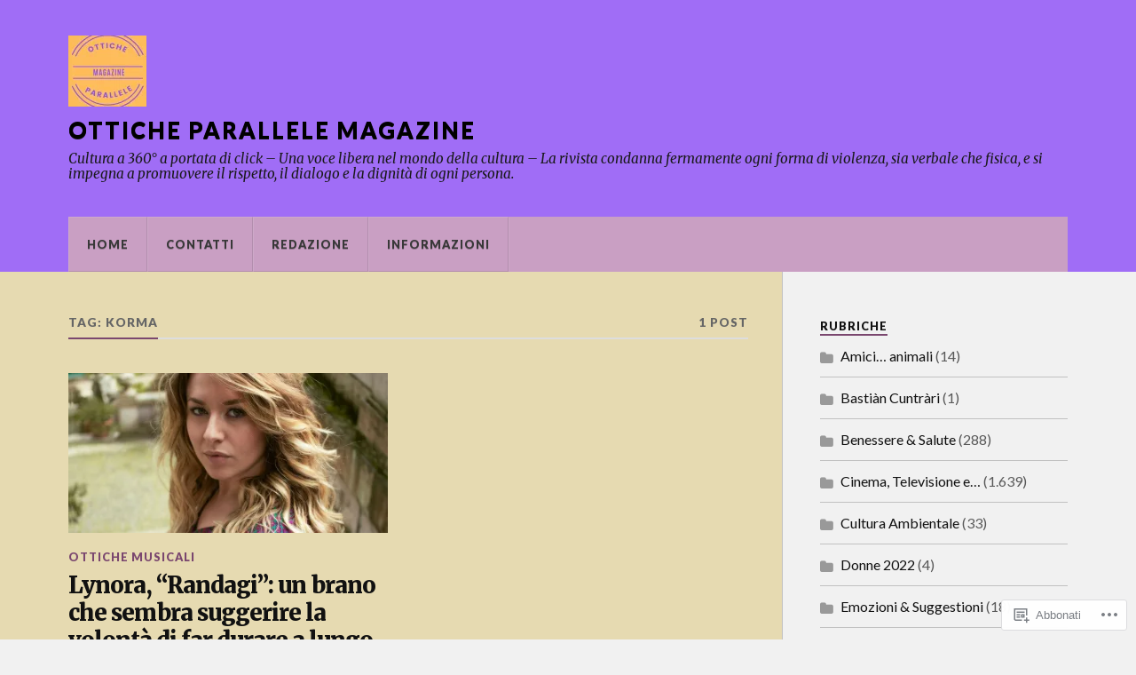

--- FILE ---
content_type: text/html; charset=UTF-8
request_url: https://otticheparallelemagazine.com/tag/korma/
body_size: 22788
content:
<!DOCTYPE html>
<html class="no-js" lang="it-IT">

<head>

<meta charset="UTF-8">
<meta name="viewport" content="width=device-width, initial-scale=1">
<link rel="profile" href="http://gmpg.org/xfn/11">
<link rel="pingback" href="https://otticheparallelemagazine.com/xmlrpc.php">

<title>Korma &#8211; Ottiche Parallele magazine</title>
<meta name='robots' content='max-image-preview:large' />
<script>document.documentElement.className = document.documentElement.className.replace("no-js","js");</script>

<!-- Async WordPress.com Remote Login -->
<script id="wpcom_remote_login_js">
var wpcom_remote_login_extra_auth = '';
function wpcom_remote_login_remove_dom_node_id( element_id ) {
	var dom_node = document.getElementById( element_id );
	if ( dom_node ) { dom_node.parentNode.removeChild( dom_node ); }
}
function wpcom_remote_login_remove_dom_node_classes( class_name ) {
	var dom_nodes = document.querySelectorAll( '.' + class_name );
	for ( var i = 0; i < dom_nodes.length; i++ ) {
		dom_nodes[ i ].parentNode.removeChild( dom_nodes[ i ] );
	}
}
function wpcom_remote_login_final_cleanup() {
	wpcom_remote_login_remove_dom_node_classes( "wpcom_remote_login_msg" );
	wpcom_remote_login_remove_dom_node_id( "wpcom_remote_login_key" );
	wpcom_remote_login_remove_dom_node_id( "wpcom_remote_login_validate" );
	wpcom_remote_login_remove_dom_node_id( "wpcom_remote_login_js" );
	wpcom_remote_login_remove_dom_node_id( "wpcom_request_access_iframe" );
	wpcom_remote_login_remove_dom_node_id( "wpcom_request_access_styles" );
}

// Watch for messages back from the remote login
window.addEventListener( "message", function( e ) {
	if ( e.origin === "https://r-login.wordpress.com" ) {
		var data = {};
		try {
			data = JSON.parse( e.data );
		} catch( e ) {
			wpcom_remote_login_final_cleanup();
			return;
		}

		if ( data.msg === 'LOGIN' ) {
			// Clean up the login check iframe
			wpcom_remote_login_remove_dom_node_id( "wpcom_remote_login_key" );

			var id_regex = new RegExp( /^[0-9]+$/ );
			var token_regex = new RegExp( /^.*|.*|.*$/ );
			if (
				token_regex.test( data.token )
				&& id_regex.test( data.wpcomid )
			) {
				// We have everything we need to ask for a login
				var script = document.createElement( "script" );
				script.setAttribute( "id", "wpcom_remote_login_validate" );
				script.src = '/remote-login.php?wpcom_remote_login=validate'
					+ '&wpcomid=' + data.wpcomid
					+ '&token=' + encodeURIComponent( data.token )
					+ '&host=' + window.location.protocol
					+ '//' + window.location.hostname
					+ '&postid=89197'
					+ '&is_singular=';
				document.body.appendChild( script );
			}

			return;
		}

		// Safari ITP, not logged in, so redirect
		if ( data.msg === 'LOGIN-REDIRECT' ) {
			window.location = 'https://wordpress.com/log-in?redirect_to=' + window.location.href;
			return;
		}

		// Safari ITP, storage access failed, remove the request
		if ( data.msg === 'LOGIN-REMOVE' ) {
			var css_zap = 'html { -webkit-transition: margin-top 1s; transition: margin-top 1s; } /* 9001 */ html { margin-top: 0 !important; } * html body { margin-top: 0 !important; } @media screen and ( max-width: 782px ) { html { margin-top: 0 !important; } * html body { margin-top: 0 !important; } }';
			var style_zap = document.createElement( 'style' );
			style_zap.type = 'text/css';
			style_zap.appendChild( document.createTextNode( css_zap ) );
			document.body.appendChild( style_zap );

			var e = document.getElementById( 'wpcom_request_access_iframe' );
			e.parentNode.removeChild( e );

			document.cookie = 'wordpress_com_login_access=denied; path=/; max-age=31536000';

			return;
		}

		// Safari ITP
		if ( data.msg === 'REQUEST_ACCESS' ) {
			console.log( 'request access: safari' );

			// Check ITP iframe enable/disable knob
			if ( wpcom_remote_login_extra_auth !== 'safari_itp_iframe' ) {
				return;
			}

			// If we are in a "private window" there is no ITP.
			var private_window = false;
			try {
				var opendb = window.openDatabase( null, null, null, null );
			} catch( e ) {
				private_window = true;
			}

			if ( private_window ) {
				console.log( 'private window' );
				return;
			}

			var iframe = document.createElement( 'iframe' );
			iframe.id = 'wpcom_request_access_iframe';
			iframe.setAttribute( 'scrolling', 'no' );
			iframe.setAttribute( 'sandbox', 'allow-storage-access-by-user-activation allow-scripts allow-same-origin allow-top-navigation-by-user-activation' );
			iframe.src = 'https://r-login.wordpress.com/remote-login.php?wpcom_remote_login=request_access&origin=' + encodeURIComponent( data.origin ) + '&wpcomid=' + encodeURIComponent( data.wpcomid );

			var css = 'html { -webkit-transition: margin-top 1s; transition: margin-top 1s; } /* 9001 */ html { margin-top: 46px !important; } * html body { margin-top: 46px !important; } @media screen and ( max-width: 660px ) { html { margin-top: 71px !important; } * html body { margin-top: 71px !important; } #wpcom_request_access_iframe { display: block; height: 71px !important; } } #wpcom_request_access_iframe { border: 0px; height: 46px; position: fixed; top: 0; left: 0; width: 100%; min-width: 100%; z-index: 99999; background: #23282d; } ';

			var style = document.createElement( 'style' );
			style.type = 'text/css';
			style.id = 'wpcom_request_access_styles';
			style.appendChild( document.createTextNode( css ) );
			document.body.appendChild( style );

			document.body.appendChild( iframe );
		}

		if ( data.msg === 'DONE' ) {
			wpcom_remote_login_final_cleanup();
		}
	}
}, false );

// Inject the remote login iframe after the page has had a chance to load
// more critical resources
window.addEventListener( "DOMContentLoaded", function( e ) {
	var iframe = document.createElement( "iframe" );
	iframe.style.display = "none";
	iframe.setAttribute( "scrolling", "no" );
	iframe.setAttribute( "id", "wpcom_remote_login_key" );
	iframe.src = "https://r-login.wordpress.com/remote-login.php"
		+ "?wpcom_remote_login=key"
		+ "&origin=aHR0cHM6Ly9vdHRpY2hlcGFyYWxsZWxlbWFnYXppbmUuY29t"
		+ "&wpcomid=193336352"
		+ "&time=" + Math.floor( Date.now() / 1000 );
	document.body.appendChild( iframe );
}, false );
</script>
<link rel='dns-prefetch' href='//s0.wp.com' />
<link rel='dns-prefetch' href='//fonts-api.wp.com' />
<link rel="alternate" type="application/rss+xml" title="Ottiche Parallele magazine &raquo; Feed" href="https://otticheparallelemagazine.com/feed/" />
<link rel="alternate" type="application/rss+xml" title="Ottiche Parallele magazine &raquo; Feed dei commenti" href="https://otticheparallelemagazine.com/comments/feed/" />
<link rel="alternate" type="application/rss+xml" title="Ottiche Parallele magazine &raquo; Korma Feed del tag" href="https://otticheparallelemagazine.com/tag/korma/feed/" />
	<script type="text/javascript">
		/* <![CDATA[ */
		function addLoadEvent(func) {
			var oldonload = window.onload;
			if (typeof window.onload != 'function') {
				window.onload = func;
			} else {
				window.onload = function () {
					oldonload();
					func();
				}
			}
		}
		/* ]]> */
	</script>
	<style id='wp-emoji-styles-inline-css'>

	img.wp-smiley, img.emoji {
		display: inline !important;
		border: none !important;
		box-shadow: none !important;
		height: 1em !important;
		width: 1em !important;
		margin: 0 0.07em !important;
		vertical-align: -0.1em !important;
		background: none !important;
		padding: 0 !important;
	}
/*# sourceURL=wp-emoji-styles-inline-css */
</style>
<link crossorigin='anonymous' rel='stylesheet' id='all-css-2-1' href='/wp-content/plugins/gutenberg-core/v22.4.2/build/styles/block-library/style.min.css?m=1769608164i&cssminify=yes' type='text/css' media='all' />
<style id='wp-block-library-inline-css'>
.has-text-align-justify {
	text-align:justify;
}
.has-text-align-justify{text-align:justify;}

/*# sourceURL=wp-block-library-inline-css */
</style><style id='global-styles-inline-css'>
:root{--wp--preset--aspect-ratio--square: 1;--wp--preset--aspect-ratio--4-3: 4/3;--wp--preset--aspect-ratio--3-4: 3/4;--wp--preset--aspect-ratio--3-2: 3/2;--wp--preset--aspect-ratio--2-3: 2/3;--wp--preset--aspect-ratio--16-9: 16/9;--wp--preset--aspect-ratio--9-16: 9/16;--wp--preset--color--black: #000000;--wp--preset--color--cyan-bluish-gray: #abb8c3;--wp--preset--color--white: #ffffff;--wp--preset--color--pale-pink: #f78da7;--wp--preset--color--vivid-red: #cf2e2e;--wp--preset--color--luminous-vivid-orange: #ff6900;--wp--preset--color--luminous-vivid-amber: #fcb900;--wp--preset--color--light-green-cyan: #7bdcb5;--wp--preset--color--vivid-green-cyan: #00d084;--wp--preset--color--pale-cyan-blue: #8ed1fc;--wp--preset--color--vivid-cyan-blue: #0693e3;--wp--preset--color--vivid-purple: #9b51e0;--wp--preset--gradient--vivid-cyan-blue-to-vivid-purple: linear-gradient(135deg,rgb(6,147,227) 0%,rgb(155,81,224) 100%);--wp--preset--gradient--light-green-cyan-to-vivid-green-cyan: linear-gradient(135deg,rgb(122,220,180) 0%,rgb(0,208,130) 100%);--wp--preset--gradient--luminous-vivid-amber-to-luminous-vivid-orange: linear-gradient(135deg,rgb(252,185,0) 0%,rgb(255,105,0) 100%);--wp--preset--gradient--luminous-vivid-orange-to-vivid-red: linear-gradient(135deg,rgb(255,105,0) 0%,rgb(207,46,46) 100%);--wp--preset--gradient--very-light-gray-to-cyan-bluish-gray: linear-gradient(135deg,rgb(238,238,238) 0%,rgb(169,184,195) 100%);--wp--preset--gradient--cool-to-warm-spectrum: linear-gradient(135deg,rgb(74,234,220) 0%,rgb(151,120,209) 20%,rgb(207,42,186) 40%,rgb(238,44,130) 60%,rgb(251,105,98) 80%,rgb(254,248,76) 100%);--wp--preset--gradient--blush-light-purple: linear-gradient(135deg,rgb(255,206,236) 0%,rgb(152,150,240) 100%);--wp--preset--gradient--blush-bordeaux: linear-gradient(135deg,rgb(254,205,165) 0%,rgb(254,45,45) 50%,rgb(107,0,62) 100%);--wp--preset--gradient--luminous-dusk: linear-gradient(135deg,rgb(255,203,112) 0%,rgb(199,81,192) 50%,rgb(65,88,208) 100%);--wp--preset--gradient--pale-ocean: linear-gradient(135deg,rgb(255,245,203) 0%,rgb(182,227,212) 50%,rgb(51,167,181) 100%);--wp--preset--gradient--electric-grass: linear-gradient(135deg,rgb(202,248,128) 0%,rgb(113,206,126) 100%);--wp--preset--gradient--midnight: linear-gradient(135deg,rgb(2,3,129) 0%,rgb(40,116,252) 100%);--wp--preset--font-size--small: 13px;--wp--preset--font-size--medium: 20px;--wp--preset--font-size--large: 36px;--wp--preset--font-size--x-large: 42px;--wp--preset--font-family--albert-sans: 'Albert Sans', sans-serif;--wp--preset--font-family--alegreya: Alegreya, serif;--wp--preset--font-family--arvo: Arvo, serif;--wp--preset--font-family--bodoni-moda: 'Bodoni Moda', serif;--wp--preset--font-family--bricolage-grotesque: 'Bricolage Grotesque', sans-serif;--wp--preset--font-family--cabin: Cabin, sans-serif;--wp--preset--font-family--chivo: Chivo, sans-serif;--wp--preset--font-family--commissioner: Commissioner, sans-serif;--wp--preset--font-family--cormorant: Cormorant, serif;--wp--preset--font-family--courier-prime: 'Courier Prime', monospace;--wp--preset--font-family--crimson-pro: 'Crimson Pro', serif;--wp--preset--font-family--dm-mono: 'DM Mono', monospace;--wp--preset--font-family--dm-sans: 'DM Sans', sans-serif;--wp--preset--font-family--dm-serif-display: 'DM Serif Display', serif;--wp--preset--font-family--domine: Domine, serif;--wp--preset--font-family--eb-garamond: 'EB Garamond', serif;--wp--preset--font-family--epilogue: Epilogue, sans-serif;--wp--preset--font-family--fahkwang: Fahkwang, sans-serif;--wp--preset--font-family--figtree: Figtree, sans-serif;--wp--preset--font-family--fira-sans: 'Fira Sans', sans-serif;--wp--preset--font-family--fjalla-one: 'Fjalla One', sans-serif;--wp--preset--font-family--fraunces: Fraunces, serif;--wp--preset--font-family--gabarito: Gabarito, system-ui;--wp--preset--font-family--ibm-plex-mono: 'IBM Plex Mono', monospace;--wp--preset--font-family--ibm-plex-sans: 'IBM Plex Sans', sans-serif;--wp--preset--font-family--ibarra-real-nova: 'Ibarra Real Nova', serif;--wp--preset--font-family--instrument-serif: 'Instrument Serif', serif;--wp--preset--font-family--inter: Inter, sans-serif;--wp--preset--font-family--josefin-sans: 'Josefin Sans', sans-serif;--wp--preset--font-family--jost: Jost, sans-serif;--wp--preset--font-family--libre-baskerville: 'Libre Baskerville', serif;--wp--preset--font-family--libre-franklin: 'Libre Franklin', sans-serif;--wp--preset--font-family--literata: Literata, serif;--wp--preset--font-family--lora: Lora, serif;--wp--preset--font-family--merriweather: Merriweather, serif;--wp--preset--font-family--montserrat: Montserrat, sans-serif;--wp--preset--font-family--newsreader: Newsreader, serif;--wp--preset--font-family--noto-sans-mono: 'Noto Sans Mono', sans-serif;--wp--preset--font-family--nunito: Nunito, sans-serif;--wp--preset--font-family--open-sans: 'Open Sans', sans-serif;--wp--preset--font-family--overpass: Overpass, sans-serif;--wp--preset--font-family--pt-serif: 'PT Serif', serif;--wp--preset--font-family--petrona: Petrona, serif;--wp--preset--font-family--piazzolla: Piazzolla, serif;--wp--preset--font-family--playfair-display: 'Playfair Display', serif;--wp--preset--font-family--plus-jakarta-sans: 'Plus Jakarta Sans', sans-serif;--wp--preset--font-family--poppins: Poppins, sans-serif;--wp--preset--font-family--raleway: Raleway, sans-serif;--wp--preset--font-family--roboto: Roboto, sans-serif;--wp--preset--font-family--roboto-slab: 'Roboto Slab', serif;--wp--preset--font-family--rubik: Rubik, sans-serif;--wp--preset--font-family--rufina: Rufina, serif;--wp--preset--font-family--sora: Sora, sans-serif;--wp--preset--font-family--source-sans-3: 'Source Sans 3', sans-serif;--wp--preset--font-family--source-serif-4: 'Source Serif 4', serif;--wp--preset--font-family--space-mono: 'Space Mono', monospace;--wp--preset--font-family--syne: Syne, sans-serif;--wp--preset--font-family--texturina: Texturina, serif;--wp--preset--font-family--urbanist: Urbanist, sans-serif;--wp--preset--font-family--work-sans: 'Work Sans', sans-serif;--wp--preset--spacing--20: 0.44rem;--wp--preset--spacing--30: 0.67rem;--wp--preset--spacing--40: 1rem;--wp--preset--spacing--50: 1.5rem;--wp--preset--spacing--60: 2.25rem;--wp--preset--spacing--70: 3.38rem;--wp--preset--spacing--80: 5.06rem;--wp--preset--shadow--natural: 6px 6px 9px rgba(0, 0, 0, 0.2);--wp--preset--shadow--deep: 12px 12px 50px rgba(0, 0, 0, 0.4);--wp--preset--shadow--sharp: 6px 6px 0px rgba(0, 0, 0, 0.2);--wp--preset--shadow--outlined: 6px 6px 0px -3px rgb(255, 255, 255), 6px 6px rgb(0, 0, 0);--wp--preset--shadow--crisp: 6px 6px 0px rgb(0, 0, 0);}:where(body) { margin: 0; }:where(.is-layout-flex){gap: 0.5em;}:where(.is-layout-grid){gap: 0.5em;}body .is-layout-flex{display: flex;}.is-layout-flex{flex-wrap: wrap;align-items: center;}.is-layout-flex > :is(*, div){margin: 0;}body .is-layout-grid{display: grid;}.is-layout-grid > :is(*, div){margin: 0;}body{padding-top: 0px;padding-right: 0px;padding-bottom: 0px;padding-left: 0px;}:root :where(.wp-element-button, .wp-block-button__link){background-color: #32373c;border-width: 0;color: #fff;font-family: inherit;font-size: inherit;font-style: inherit;font-weight: inherit;letter-spacing: inherit;line-height: inherit;padding-top: calc(0.667em + 2px);padding-right: calc(1.333em + 2px);padding-bottom: calc(0.667em + 2px);padding-left: calc(1.333em + 2px);text-decoration: none;text-transform: inherit;}.has-black-color{color: var(--wp--preset--color--black) !important;}.has-cyan-bluish-gray-color{color: var(--wp--preset--color--cyan-bluish-gray) !important;}.has-white-color{color: var(--wp--preset--color--white) !important;}.has-pale-pink-color{color: var(--wp--preset--color--pale-pink) !important;}.has-vivid-red-color{color: var(--wp--preset--color--vivid-red) !important;}.has-luminous-vivid-orange-color{color: var(--wp--preset--color--luminous-vivid-orange) !important;}.has-luminous-vivid-amber-color{color: var(--wp--preset--color--luminous-vivid-amber) !important;}.has-light-green-cyan-color{color: var(--wp--preset--color--light-green-cyan) !important;}.has-vivid-green-cyan-color{color: var(--wp--preset--color--vivid-green-cyan) !important;}.has-pale-cyan-blue-color{color: var(--wp--preset--color--pale-cyan-blue) !important;}.has-vivid-cyan-blue-color{color: var(--wp--preset--color--vivid-cyan-blue) !important;}.has-vivid-purple-color{color: var(--wp--preset--color--vivid-purple) !important;}.has-black-background-color{background-color: var(--wp--preset--color--black) !important;}.has-cyan-bluish-gray-background-color{background-color: var(--wp--preset--color--cyan-bluish-gray) !important;}.has-white-background-color{background-color: var(--wp--preset--color--white) !important;}.has-pale-pink-background-color{background-color: var(--wp--preset--color--pale-pink) !important;}.has-vivid-red-background-color{background-color: var(--wp--preset--color--vivid-red) !important;}.has-luminous-vivid-orange-background-color{background-color: var(--wp--preset--color--luminous-vivid-orange) !important;}.has-luminous-vivid-amber-background-color{background-color: var(--wp--preset--color--luminous-vivid-amber) !important;}.has-light-green-cyan-background-color{background-color: var(--wp--preset--color--light-green-cyan) !important;}.has-vivid-green-cyan-background-color{background-color: var(--wp--preset--color--vivid-green-cyan) !important;}.has-pale-cyan-blue-background-color{background-color: var(--wp--preset--color--pale-cyan-blue) !important;}.has-vivid-cyan-blue-background-color{background-color: var(--wp--preset--color--vivid-cyan-blue) !important;}.has-vivid-purple-background-color{background-color: var(--wp--preset--color--vivid-purple) !important;}.has-black-border-color{border-color: var(--wp--preset--color--black) !important;}.has-cyan-bluish-gray-border-color{border-color: var(--wp--preset--color--cyan-bluish-gray) !important;}.has-white-border-color{border-color: var(--wp--preset--color--white) !important;}.has-pale-pink-border-color{border-color: var(--wp--preset--color--pale-pink) !important;}.has-vivid-red-border-color{border-color: var(--wp--preset--color--vivid-red) !important;}.has-luminous-vivid-orange-border-color{border-color: var(--wp--preset--color--luminous-vivid-orange) !important;}.has-luminous-vivid-amber-border-color{border-color: var(--wp--preset--color--luminous-vivid-amber) !important;}.has-light-green-cyan-border-color{border-color: var(--wp--preset--color--light-green-cyan) !important;}.has-vivid-green-cyan-border-color{border-color: var(--wp--preset--color--vivid-green-cyan) !important;}.has-pale-cyan-blue-border-color{border-color: var(--wp--preset--color--pale-cyan-blue) !important;}.has-vivid-cyan-blue-border-color{border-color: var(--wp--preset--color--vivid-cyan-blue) !important;}.has-vivid-purple-border-color{border-color: var(--wp--preset--color--vivid-purple) !important;}.has-vivid-cyan-blue-to-vivid-purple-gradient-background{background: var(--wp--preset--gradient--vivid-cyan-blue-to-vivid-purple) !important;}.has-light-green-cyan-to-vivid-green-cyan-gradient-background{background: var(--wp--preset--gradient--light-green-cyan-to-vivid-green-cyan) !important;}.has-luminous-vivid-amber-to-luminous-vivid-orange-gradient-background{background: var(--wp--preset--gradient--luminous-vivid-amber-to-luminous-vivid-orange) !important;}.has-luminous-vivid-orange-to-vivid-red-gradient-background{background: var(--wp--preset--gradient--luminous-vivid-orange-to-vivid-red) !important;}.has-very-light-gray-to-cyan-bluish-gray-gradient-background{background: var(--wp--preset--gradient--very-light-gray-to-cyan-bluish-gray) !important;}.has-cool-to-warm-spectrum-gradient-background{background: var(--wp--preset--gradient--cool-to-warm-spectrum) !important;}.has-blush-light-purple-gradient-background{background: var(--wp--preset--gradient--blush-light-purple) !important;}.has-blush-bordeaux-gradient-background{background: var(--wp--preset--gradient--blush-bordeaux) !important;}.has-luminous-dusk-gradient-background{background: var(--wp--preset--gradient--luminous-dusk) !important;}.has-pale-ocean-gradient-background{background: var(--wp--preset--gradient--pale-ocean) !important;}.has-electric-grass-gradient-background{background: var(--wp--preset--gradient--electric-grass) !important;}.has-midnight-gradient-background{background: var(--wp--preset--gradient--midnight) !important;}.has-small-font-size{font-size: var(--wp--preset--font-size--small) !important;}.has-medium-font-size{font-size: var(--wp--preset--font-size--medium) !important;}.has-large-font-size{font-size: var(--wp--preset--font-size--large) !important;}.has-x-large-font-size{font-size: var(--wp--preset--font-size--x-large) !important;}.has-albert-sans-font-family{font-family: var(--wp--preset--font-family--albert-sans) !important;}.has-alegreya-font-family{font-family: var(--wp--preset--font-family--alegreya) !important;}.has-arvo-font-family{font-family: var(--wp--preset--font-family--arvo) !important;}.has-bodoni-moda-font-family{font-family: var(--wp--preset--font-family--bodoni-moda) !important;}.has-bricolage-grotesque-font-family{font-family: var(--wp--preset--font-family--bricolage-grotesque) !important;}.has-cabin-font-family{font-family: var(--wp--preset--font-family--cabin) !important;}.has-chivo-font-family{font-family: var(--wp--preset--font-family--chivo) !important;}.has-commissioner-font-family{font-family: var(--wp--preset--font-family--commissioner) !important;}.has-cormorant-font-family{font-family: var(--wp--preset--font-family--cormorant) !important;}.has-courier-prime-font-family{font-family: var(--wp--preset--font-family--courier-prime) !important;}.has-crimson-pro-font-family{font-family: var(--wp--preset--font-family--crimson-pro) !important;}.has-dm-mono-font-family{font-family: var(--wp--preset--font-family--dm-mono) !important;}.has-dm-sans-font-family{font-family: var(--wp--preset--font-family--dm-sans) !important;}.has-dm-serif-display-font-family{font-family: var(--wp--preset--font-family--dm-serif-display) !important;}.has-domine-font-family{font-family: var(--wp--preset--font-family--domine) !important;}.has-eb-garamond-font-family{font-family: var(--wp--preset--font-family--eb-garamond) !important;}.has-epilogue-font-family{font-family: var(--wp--preset--font-family--epilogue) !important;}.has-fahkwang-font-family{font-family: var(--wp--preset--font-family--fahkwang) !important;}.has-figtree-font-family{font-family: var(--wp--preset--font-family--figtree) !important;}.has-fira-sans-font-family{font-family: var(--wp--preset--font-family--fira-sans) !important;}.has-fjalla-one-font-family{font-family: var(--wp--preset--font-family--fjalla-one) !important;}.has-fraunces-font-family{font-family: var(--wp--preset--font-family--fraunces) !important;}.has-gabarito-font-family{font-family: var(--wp--preset--font-family--gabarito) !important;}.has-ibm-plex-mono-font-family{font-family: var(--wp--preset--font-family--ibm-plex-mono) !important;}.has-ibm-plex-sans-font-family{font-family: var(--wp--preset--font-family--ibm-plex-sans) !important;}.has-ibarra-real-nova-font-family{font-family: var(--wp--preset--font-family--ibarra-real-nova) !important;}.has-instrument-serif-font-family{font-family: var(--wp--preset--font-family--instrument-serif) !important;}.has-inter-font-family{font-family: var(--wp--preset--font-family--inter) !important;}.has-josefin-sans-font-family{font-family: var(--wp--preset--font-family--josefin-sans) !important;}.has-jost-font-family{font-family: var(--wp--preset--font-family--jost) !important;}.has-libre-baskerville-font-family{font-family: var(--wp--preset--font-family--libre-baskerville) !important;}.has-libre-franklin-font-family{font-family: var(--wp--preset--font-family--libre-franklin) !important;}.has-literata-font-family{font-family: var(--wp--preset--font-family--literata) !important;}.has-lora-font-family{font-family: var(--wp--preset--font-family--lora) !important;}.has-merriweather-font-family{font-family: var(--wp--preset--font-family--merriweather) !important;}.has-montserrat-font-family{font-family: var(--wp--preset--font-family--montserrat) !important;}.has-newsreader-font-family{font-family: var(--wp--preset--font-family--newsreader) !important;}.has-noto-sans-mono-font-family{font-family: var(--wp--preset--font-family--noto-sans-mono) !important;}.has-nunito-font-family{font-family: var(--wp--preset--font-family--nunito) !important;}.has-open-sans-font-family{font-family: var(--wp--preset--font-family--open-sans) !important;}.has-overpass-font-family{font-family: var(--wp--preset--font-family--overpass) !important;}.has-pt-serif-font-family{font-family: var(--wp--preset--font-family--pt-serif) !important;}.has-petrona-font-family{font-family: var(--wp--preset--font-family--petrona) !important;}.has-piazzolla-font-family{font-family: var(--wp--preset--font-family--piazzolla) !important;}.has-playfair-display-font-family{font-family: var(--wp--preset--font-family--playfair-display) !important;}.has-plus-jakarta-sans-font-family{font-family: var(--wp--preset--font-family--plus-jakarta-sans) !important;}.has-poppins-font-family{font-family: var(--wp--preset--font-family--poppins) !important;}.has-raleway-font-family{font-family: var(--wp--preset--font-family--raleway) !important;}.has-roboto-font-family{font-family: var(--wp--preset--font-family--roboto) !important;}.has-roboto-slab-font-family{font-family: var(--wp--preset--font-family--roboto-slab) !important;}.has-rubik-font-family{font-family: var(--wp--preset--font-family--rubik) !important;}.has-rufina-font-family{font-family: var(--wp--preset--font-family--rufina) !important;}.has-sora-font-family{font-family: var(--wp--preset--font-family--sora) !important;}.has-source-sans-3-font-family{font-family: var(--wp--preset--font-family--source-sans-3) !important;}.has-source-serif-4-font-family{font-family: var(--wp--preset--font-family--source-serif-4) !important;}.has-space-mono-font-family{font-family: var(--wp--preset--font-family--space-mono) !important;}.has-syne-font-family{font-family: var(--wp--preset--font-family--syne) !important;}.has-texturina-font-family{font-family: var(--wp--preset--font-family--texturina) !important;}.has-urbanist-font-family{font-family: var(--wp--preset--font-family--urbanist) !important;}.has-work-sans-font-family{font-family: var(--wp--preset--font-family--work-sans) !important;}
/*# sourceURL=global-styles-inline-css */
</style>

<style id='classic-theme-styles-inline-css'>
.wp-block-button__link{background-color:#32373c;border-radius:9999px;box-shadow:none;color:#fff;font-size:1.125em;padding:calc(.667em + 2px) calc(1.333em + 2px);text-decoration:none}.wp-block-file__button{background:#32373c;color:#fff}.wp-block-accordion-heading{margin:0}.wp-block-accordion-heading__toggle{background-color:inherit!important;color:inherit!important}.wp-block-accordion-heading__toggle:not(:focus-visible){outline:none}.wp-block-accordion-heading__toggle:focus,.wp-block-accordion-heading__toggle:hover{background-color:inherit!important;border:none;box-shadow:none;color:inherit;padding:var(--wp--preset--spacing--20,1em) 0;text-decoration:none}.wp-block-accordion-heading__toggle:focus-visible{outline:auto;outline-offset:0}
/*# sourceURL=/wp-content/plugins/gutenberg-core/v22.4.2/build/styles/block-library/classic.min.css */
</style>
<link crossorigin='anonymous' rel='stylesheet' id='all-css-4-1' href='/_static/??-eJx9jEEOAiEQBD/kQECjeDC+ZWEnijIwYWA3/l72op689KFTVXplCCU3zE1z6reYRYfiUwlP0VYZpwxIJE4IFRd10HOU9iFA2iuhCiI7/ROiDt9WxfETT20jCOc4YUIa2D9t5eGA91xRBMZS7ATtPkTZvCtdzNEZt7f2fHq8Afl7R7w=&cssminify=yes' type='text/css' media='all' />
<link rel='stylesheet' id='fonts-css' href='https://fonts-api.wp.com/css?family=Lato%3A400%2C700%2C900%2C400italic%2C700italic%7CMerriweather%3A700%2C900%2C400italic&#038;subset=latin%2Clatin-ext' media='all' />
<link crossorigin='anonymous' rel='stylesheet' id='all-css-6-1' href='/_static/??-eJx9i0EKwyAQAD9UuwRDSw6lbzGy2RpWV1xF8vsmt4ZCjsPMQM/GS6qYKtQPRlTIbYYinUMiWHZlXEeViCe4e9UbXM9aN/4PYzOZG4WkUHBmITravfrBq4lQDIt3NUg6gVnYhXKs7/ganuPwmKwd7foFezNUhg==&cssminify=yes' type='text/css' media='all' />
<style id='style-inline-css'>
.post-meta-author { clip: rect(1px, 1px, 1px, 1px); height: 1px; position: absolute; overflow: hidden; width: 1px; }
/*# sourceURL=style-inline-css */
</style>
<link crossorigin='anonymous' rel='stylesheet' id='print-css-7-1' href='/wp-content/mu-plugins/global-print/global-print.css?m=1465851035i&cssminify=yes' type='text/css' media='print' />
<style id='jetpack-global-styles-frontend-style-inline-css'>
:root { --font-headings: unset; --font-base: unset; --font-headings-default: -apple-system,BlinkMacSystemFont,"Segoe UI",Roboto,Oxygen-Sans,Ubuntu,Cantarell,"Helvetica Neue",sans-serif; --font-base-default: -apple-system,BlinkMacSystemFont,"Segoe UI",Roboto,Oxygen-Sans,Ubuntu,Cantarell,"Helvetica Neue",sans-serif;}
/*# sourceURL=jetpack-global-styles-frontend-style-inline-css */
</style>
<link crossorigin='anonymous' rel='stylesheet' id='all-css-10-1' href='/wp-content/themes/h4/global.css?m=1420737423i&cssminify=yes' type='text/css' media='all' />
<script type="text/javascript" id="wpcom-actionbar-placeholder-js-extra">
/* <![CDATA[ */
var actionbardata = {"siteID":"193336352","postID":"0","siteURL":"https://otticheparallelemagazine.com","xhrURL":"https://otticheparallelemagazine.com/wp-admin/admin-ajax.php","nonce":"e2d4c58009","isLoggedIn":"","statusMessage":"","subsEmailDefault":"instantly","proxyScriptUrl":"https://s0.wp.com/wp-content/js/wpcom-proxy-request.js?m=1513050504i&amp;ver=20211021","i18n":{"followedText":"I nuovi articoli del sito saranno visibili sul tuo \u003Ca href=\"https://wordpress.com/reader\"\u003EReader\u003C/a\u003E","foldBar":"Riduci la barra","unfoldBar":"Espandi la barra","shortLinkCopied":"Shortlink copiato negli appunti."}};
//# sourceURL=wpcom-actionbar-placeholder-js-extra
/* ]]> */
</script>
<script type="text/javascript" id="jetpack-mu-wpcom-settings-js-before">
/* <![CDATA[ */
var JETPACK_MU_WPCOM_SETTINGS = {"assetsUrl":"https://s0.wp.com/wp-content/mu-plugins/jetpack-mu-wpcom-plugin/sun/jetpack_vendor/automattic/jetpack-mu-wpcom/src/build/"};
//# sourceURL=jetpack-mu-wpcom-settings-js-before
/* ]]> */
</script>
<script crossorigin='anonymous' type='text/javascript'  src='/_static/??-eJzTLy/QTc7PK0nNK9HPKtYvyinRLSjKr6jUyyrW0QfKZeYl55SmpBaDJLMKS1OLKqGUXm5mHkFFurmZ6UWJJalQxfa5tobmRgamxgZmFpZZACbyLJI='></script>
<script type="text/javascript" id="rlt-proxy-js-after">
/* <![CDATA[ */
	rltInitialize( {"token":null,"iframeOrigins":["https:\/\/widgets.wp.com"]} );
//# sourceURL=rlt-proxy-js-after
/* ]]> */
</script>
<link rel="EditURI" type="application/rsd+xml" title="RSD" href="https://otticheparallelemagazine.wordpress.com/xmlrpc.php?rsd" />
<meta name="generator" content="WordPress.com" />

<!-- Jetpack Open Graph Tags -->
<meta property="og:type" content="website" />
<meta property="og:title" content="Korma &#8211; Ottiche Parallele magazine" />
<meta property="og:url" content="https://otticheparallelemagazine.com/tag/korma/" />
<meta property="og:site_name" content="Ottiche Parallele magazine" />
<meta property="og:image" content="https://s0.wp.com/_si/?t=[base64].FPNRZnHgFcth-KUBTguS8WB-K_2efWswLOgkbqxYepEMQ" />
<meta property="og:image:width" content="1200" />
<meta property="og:image:height" content="630" />
<meta property="og:image:alt" content="" />
<meta property="og:locale" content="it_IT" />

<!-- End Jetpack Open Graph Tags -->
<link rel="shortcut icon" type="image/x-icon" href="https://s0.wp.com/i/favicon.ico?m=1713425267i" sizes="16x16 24x24 32x32 48x48" />
<link rel="icon" type="image/x-icon" href="https://s0.wp.com/i/favicon.ico?m=1713425267i" sizes="16x16 24x24 32x32 48x48" />
<link rel="apple-touch-icon" href="https://s0.wp.com/i/webclip.png?m=1713868326i" />
<link rel="search" type="application/opensearchdescription+xml" href="https://otticheparallelemagazine.com/osd.xml" title="Ottiche Parallele magazine" />
<link rel="search" type="application/opensearchdescription+xml" href="https://s1.wp.com/opensearch.xml" title="WordPress.com" />
<meta name="description" content="Post su Korma scritto da otticheparallelemagazine" />
<style type="text/css" id="custom-colors-css">.post-tags a,
		.tagcloud .widget-content a,
		.widget_tag_cloud .widget-content a,
		#infinite-handle span button:hover { background: #CCCCCC;}
.header-top-menu li.menu-item-has-children a:after,
		.header-top-menu li.page_item_has_children a:after { border-top-color: #191919;}
.post-tags a:before,
		.tagcloud .widget-content a:before,
		.widget_tag_cloud .widget-content a:before { border-right-color: #CCCCCC;}
.entry-author .author-bio,
		.site-description,
		.post-author .description,
		.header-top-menu ul a,
		.header-top-menu > li > a,
		.social-menu a,
		.credits .attribution,
		.credits .attribution a { color: #191919;}
.widget-content,
		.rowling-widget-list .excerpt { color: #595959;}
.nav-toggle .bar,
		.nav-toggle.active .bar { background: #383838;}
.header-bottom-menu > li.menu-item-has-children:after,
		.header-bottom-menu > li.page_item_has_children:after { border-top-color: #383838;}
.header-top-menu li.menu-item-has-children:hover a:after,
		.header-top-menu li.page_item_has_children:hover a:after { border-top-color: #FFFFFF;}
.post-author .title a,
		.social-menu a:hover,
		.social-menu a.active { border-color: #FFFFFF;}
.header-bottom-menu ul a,
		.header-bottom-menu > li > a,
		.header-bottom-menu > li:hover > a,
		.header-bottom-menu ul li:hover > a,
		.header-bottom-menu > li.current_menu_item > a,
		.header-bottom-menu > li.current_page_item > a,
		.navigation .section-inner,
		.sticky.post .sticky-tag,
		.single-post .post .sticky-tag,
		.post-content .page-links a:hover,
		.post-content fieldset legend,
		.post-content fieldset legend,
		.post-content input[type="submit"],
		.post-content input[type="reset"],
		.post-content input[type="button"],
		.post-content input[type="submit"]:hover,
		.post-content input[type="reset"]:hover,
		.post-content input[type="button"]:hover,
		.post-tags a:hover,
		.tagcloud .widget-content a:hover,
		.widget_tag_cloud .widget-content a:hover,
		.comment-respond input[type="submit"],
		.to-the-top .fa { color: #383838;}
.site-title a { color: #000000;}
.header-top-menu li.current-menu-item > a,
		.header-top-menu li.current_page_item > a,
		.header-top-menu li:hover > a,
		.header-top-menu ul li:hover > a,
		.social-menu a:hover,
		.social-menu a.active { color: #FFFFFF;}
body,
		.post-title a,
		.post-title a:hover,
		.single-post .post-image-caption,
		.page-links > span:nth-of-type(2),
		.post-navigation .navigation-post-title,
		.post-content caption,
		.post-content th,
		.post-content div#jp-relatedposts div.jp-relatedposts-items .jp-relatedposts-post .jp-relatedposts-post-title a,
		.pingbacks-title,
		.pingbacklist a,
		.comment-respond form label { color: #111111;}
.content:before { background: #e6dab1;}
.entry-author,
		.header-wrapper,
		.posts .post-image,
		.post-author,
		.credits { background: #a06df6;}
.top-nav { background: #B58EF7;}
.header-top-menu ul li,
		.header-top-menu > li:hover > a { background: #AA7FF6;}
.social-menu a { border-color: #a06df6;}
.entry-author:before,
		.post-author:before { border-bottom-color: #a06df6;}
.header-bottom-menu ul,
		.navigation .section-inner,
		.header-bottom-menu,
		.nav-toggle,
		.sticky.post .sticky-tag,
		.single-post .post .sticky-tag,
		.post-content .page-links a:hover,
		.post-tags a:hover,
		.tagcloud .widget-content a:hover,
		.widget_tag_cloud .widget-content a:hover,
		.post-content fieldset legend,
		.post-content input[type="submit"],
		.post-content input[type="reset"],
		.post-content input[type="button"],
		.post-content input[type="submit"]:hover,
		.post-content input[type="reset"]:hover,
		.post-content input[type="button"]:hover,
		.comment-respond input[type="submit"],
		#infinite-handle span button,
		.to-the-top { background: #c99fc3;}
.bypostauthor .comment-author-icon { background: #7A476F;}
.sticky.post .sticky-tag:after,
		.single-post .post .sticky-tag:after,
		.post-tags a:hover:before,
		.tagcloud .widget-content a:hover:before,
		.widget_tag_cloud .widget-content a:hover:before { border-right-color: #c99fc3;}
.post-content a:hover,
		.pingbacks-title,
		.widget_flickr #flickr_badge_uber_wrapper a:last-of-type { border-bottom-color: #c99fc3;}
.sticky.post .sticky-tag:after { border-left-color: #c99fc3;}
.comments-title-link a:hover,
		.page-edit-link .post-edit-link:hover { border-color: #7A476F;}
.nav-links > div a:hover,
		.comments-nav a:hover,
		.archive-nav a:hover { border-top-color: #7A476F;}
.widget-title,
		.widget-content a:hover,
		.page-title h4 { border-bottom-color: #7A476F;}
body a,
		body a:hover,
		body a:active,
		.post-content a,
		.post-content a:hover,
		.post-content p.intro,
		.post-content blockquote:after,
		.post-categories,
		.single-post .post-meta a,
		.single-post .post-image-caption .fa,
		.search-container .search-button:hover,
		.comments-title .fa,
		.comment-reply-title .fa,
		.comments-title-link a,
		.comment-meta .vcard a,
		.no-comments .fa,
		.comment-header h4 a,
		.pingbacklist a:hover,
		.comments-nav a:hover,
		.page-edit-link,
		.related-post .category,
		.nav-links > div a:hover span,
		.credits .copyright a:hover,
		.wrapper .search-button:hover,
		.archive-nav a:hover,
		#wp-calendar thead th,
		#wp-calendar tfoot a:hover,
		.widget-content a:hover,
		.widget-content a:hover::before,
		.widget-content li a:hover,
		.widget-content li a:hover::before,
		.widget_flickr #flickr_badge_uber_wrapper a:last-of-type { color: #7A476F;}
.site-title a:hover { color: #251221;}
</style>

<link crossorigin='anonymous' rel='stylesheet' id='all-css-0-3' href='/wp-content/mu-plugins/jetpack-plugin/sun/modules/widgets/top-posts/style.css?m=1753279645i&cssminify=yes' type='text/css' media='all' />
</head>

	<body class="archive tag tag-korma tag-611701 wp-custom-logo wp-theme-pubrowling customizer-styles-applied jetpack-reblog-enabled has-site-logo author-hidden custom-colors">

		<a class="skip-link screen-reader-text" href="#main">Vai al contenuto</a>

		
		<div class="search-container">

			<div class="section-inner">

				
<form method="get" class="search-form" action="https://otticheparallelemagazine.com/">
	<label>
		<span class="screen-reader-text">Ricerca per:</span>
		<input type="search" class="search-field" placeholder="Search" value="" name="s" title="Ricerca per:" />
	</label>
	<button type="submit" class="search-button"><span class="fa fw fa-search"></span><span class="screen-reader-text">Ricerca</span></button>
</form>

			</div> <!-- /section-inner -->

		</div> <!-- /search-container -->

		<header class="header-wrapper">

			<div class="header">

				<div class="section-inner">

					
						<a href="https://otticheparallelemagazine.com/" class="site-logo-link" rel="home" itemprop="url"><img width="88" height="80" src="https://otticheparallelemagazine.com/wp-content/uploads/2022/05/cropped-opm-logo.jpeg?w=88" class="site-logo attachment-rowling_site_logo" alt="" data-size="rowling_site_logo" itemprop="logo" decoding="async" srcset="https://otticheparallelemagazine.com/wp-content/uploads/2022/05/cropped-opm-logo.jpeg?w=88 88w, https://otticheparallelemagazine.com/wp-content/uploads/2022/05/cropped-opm-logo.jpeg?w=176 176w, https://otticheparallelemagazine.com/wp-content/uploads/2022/05/cropped-opm-logo.jpeg?w=150 150w" sizes="(max-width: 88px) 100vw, 88px" data-attachment-id="28068" data-permalink="https://otticheparallelemagazine.com/cropped-opm-logo-jpeg/" data-orig-file="https://otticheparallelemagazine.com/wp-content/uploads/2022/05/cropped-opm-logo.jpeg" data-orig-size="544,497" data-comments-opened="1" data-image-meta="{&quot;aperture&quot;:&quot;0&quot;,&quot;credit&quot;:&quot;&quot;,&quot;camera&quot;:&quot;&quot;,&quot;caption&quot;:&quot;&quot;,&quot;created_timestamp&quot;:&quot;0&quot;,&quot;copyright&quot;:&quot;&quot;,&quot;focal_length&quot;:&quot;0&quot;,&quot;iso&quot;:&quot;0&quot;,&quot;shutter_speed&quot;:&quot;0&quot;,&quot;title&quot;:&quot;&quot;,&quot;orientation&quot;:&quot;0&quot;}" data-image-title="cropped-opm-logo.jpeg" data-image-description="&lt;p&gt;https://otticheparallelemagazine.files.wordpress.com/2022/05/cropped-opm-logo.jpeg&lt;/p&gt;
" data-image-caption="" data-medium-file="https://otticheparallelemagazine.com/wp-content/uploads/2022/05/cropped-opm-logo.jpeg?w=300" data-large-file="https://otticheparallelemagazine.com/wp-content/uploads/2022/05/cropped-opm-logo.jpeg?w=544" /></a>
						<h2 class="site-title">
							<a href="https://otticheparallelemagazine.com/" title="Ottiche Parallele magazine &mdash; Cultura a 360° a portata di click -  Una voce libera nel mondo della cultura - La rivista condanna fermamente ogni forma di violenza, sia verbale che fisica, e si impegna a promuovere il rispetto, il dialogo e la dignità di ogni persona." rel="home">Ottiche Parallele magazine</a>
						</h2>

													<h4 class="site-description">Cultura a 360° a portata di click &#8211;  Una voce libera nel mondo della cultura &#8211; La rivista condanna fermamente ogni forma di violenza, sia verbale che fisica, e si impegna a promuovere il rispetto, il dialogo e la dignità di ogni persona.</h4>
						
					
										<div class="nav-toggle">

						<div class="bars">
							<div class="bar"></div>
							<div class="bar"></div>
							<div class="bar"></div>
						</div>

					</div> <!-- /nav-toggle -->
					
				</div> <!-- /section-inner -->

			</div> <!-- /header -->

						<nav class="navigation">

				<div class="section-inner clear-fix">

					<ul class="header-bottom-menu">

					<li id="menu-item-20" class="menu-item menu-item-type-post_type menu-item-object-page menu-item-home menu-item-20"><a href="https://otticheparallelemagazine.com/home/">Home</a></li>
<li id="menu-item-23" class="menu-item menu-item-type-post_type menu-item-object-page menu-item-23"><a href="https://otticheparallelemagazine.com/contact/">Contatti</a></li>
<li id="menu-item-108" class="menu-item menu-item-type-post_type menu-item-object-page menu-item-108"><a href="https://otticheparallelemagazine.com/redazione/">Redazione</a></li>
<li id="menu-item-22" class="menu-item menu-item-type-post_type menu-item-object-page menu-item-22"><a href="https://otticheparallelemagazine.com/about/">Informazioni</a></li>

					</ul>

				</div><!-- /header-bottom-menu -->

			</nav> <!-- /navigation -->
			
		</header> <!-- /header-wrapper -->

<div class="wrapper section-inner">

	<main id="main" class="content">

		<header class="page-title clear-fix">

			<h4>Tag: <span>Korma</span></h4>
			
		<p>1 Post</p>

	
		</header> <!-- /page-title -->

		
			<div class="posts" id="posts">

				<div id="infinite-wrap">

				
					
<article id="post-89197" class="post post-89197 type-post status-publish format-standard has-post-thumbnail hentry category-ottiche-musicali tag-aso-rock-general tag-fabrizio-capra tag-korma tag-lynora tag-ottiche-musicali tag-ottiche-parallele-magazine tag-randagi">

	
	
		<figure class="post-image">
			<a title="Lynora, “Randagi”: un brano che sembra suggerire la volontà di far durare a lungo una&nbsp;relazione" href="https://otticheparallelemagazine.com/2023/05/26/lynora-randagi-un-brano-che-sembra-suggerire-la-volonta-di-far-durare-a-lungo-una-relazione/">
				<img width="400" height="200" src="https://otticheparallelemagazine.com/wp-content/uploads/2023/05/lynora-1.jpg?w=400&amp;h=200&amp;crop=1" class="attachment-rowling-post-image-thumb size-rowling-post-image-thumb wp-post-image" alt="" decoding="async" srcset="https://otticheparallelemagazine.com/wp-content/uploads/2023/05/lynora-1.jpg?w=400&amp;h=200&amp;crop=1 400w, https://otticheparallelemagazine.com/wp-content/uploads/2023/05/lynora-1.jpg?w=800&amp;h=400&amp;crop=1 800w, https://otticheparallelemagazine.com/wp-content/uploads/2023/05/lynora-1.jpg?w=150&amp;h=75&amp;crop=1 150w, https://otticheparallelemagazine.com/wp-content/uploads/2023/05/lynora-1.jpg?w=300&amp;h=150&amp;crop=1 300w, https://otticheparallelemagazine.com/wp-content/uploads/2023/05/lynora-1.jpg?w=768&amp;h=384&amp;crop=1 768w" sizes="(max-width: 400px) 100vw, 400px" data-attachment-id="89194" data-permalink="https://otticheparallelemagazine.com/lynora-1-3/" data-orig-file="https://otticheparallelemagazine.com/wp-content/uploads/2023/05/lynora-1.jpg" data-orig-size="1200,800" data-comments-opened="1" data-image-meta="{&quot;aperture&quot;:&quot;0&quot;,&quot;credit&quot;:&quot;&quot;,&quot;camera&quot;:&quot;&quot;,&quot;caption&quot;:&quot;&quot;,&quot;created_timestamp&quot;:&quot;0&quot;,&quot;copyright&quot;:&quot;&quot;,&quot;focal_length&quot;:&quot;0&quot;,&quot;iso&quot;:&quot;0&quot;,&quot;shutter_speed&quot;:&quot;0&quot;,&quot;title&quot;:&quot;&quot;,&quot;orientation&quot;:&quot;0&quot;}" data-image-title="lynora 1" data-image-description="" data-image-caption="" data-medium-file="https://otticheparallelemagazine.com/wp-content/uploads/2023/05/lynora-1.jpg?w=300" data-large-file="https://otticheparallelemagazine.com/wp-content/uploads/2023/05/lynora-1.jpg?w=616" />			</a>
		</figure> <!-- /post-image -->

	
	<header class="post-header">

					<p class="post-categories"><a href="https://otticheparallelemagazine.com/category/ottiche-musicali/" rel="category tag">Ottiche Musicali</a></p>
		
		<h2 class="post-title"><a href="https://otticheparallelemagazine.com/2023/05/26/lynora-randagi-un-brano-che-sembra-suggerire-la-volonta-di-far-durare-a-lungo-una-relazione/" rel="bookmark">Lynora, “Randagi”: un brano che sembra suggerire la volontà di far durare a lungo una&nbsp;relazione</a></h2>
		<p class="post-meta">
			<a href="https://otticheparallelemagazine.com/2023/05/26/lynora-randagi-un-brano-che-sembra-suggerire-la-volonta-di-far-durare-a-lungo-una-relazione/" class="post-meta-date-link">26 Maggio 2023</a>
			
				<span class="post-meta-separator"> &mdash; </span>
				<a href="https://otticheparallelemagazine.com/2023/05/26/lynora-randagi-un-brano-che-sembra-suggerire-la-volonta-di-far-durare-a-lungo-una-relazione/#respond">0 Comments</a>		</p>

	</header> <!-- /post-header -->

</article> <!-- /post -->

				
				</div>

			</div> <!-- /posts -->

			
		
	</main> <!-- /content -->

	
<div class="sidebar">
	<aside id="categories-8" class="widget widget_categories"><div class="widget-content"><h3 class="widget-title">Rubriche</h3>
			<ul>
					<li class="cat-item cat-item-1154959"><a href="https://otticheparallelemagazine.com/category/amici-animali/">Amici&#8230; animali</a> (14)
</li>
	<li class="cat-item cat-item-577476109"><a href="https://otticheparallelemagazine.com/category/bastian-cuntrari/">Bastiàn Cuntràri</a> (1)
</li>
	<li class="cat-item cat-item-35802048"><a href="https://otticheparallelemagazine.com/category/benessere-salute/">Benessere &amp; Salute</a> (288)
</li>
	<li class="cat-item cat-item-721376010"><a href="https://otticheparallelemagazine.com/category/cinema-televisione-e/">Cinema, Televisione e&#8230;</a> (1.639)
</li>
	<li class="cat-item cat-item-6568699"><a href="https://otticheparallelemagazine.com/category/cultura-ambientale/">Cultura Ambientale</a> (33)
</li>
	<li class="cat-item cat-item-730134888"><a href="https://otticheparallelemagazine.com/category/donne-2022/">Donne 2022</a> (4)
</li>
	<li class="cat-item cat-item-501394151"><a href="https://otticheparallelemagazine.com/category/emozioni-suggestioni/">Emozioni &amp; Suggestioni</a> (18)
</li>
	<li class="cat-item cat-item-3448"><a href="https://otticheparallelemagazine.com/category/eventi/">Eventi</a> (1.740)
</li>
	<li class="cat-item cat-item-718971112"><a href="https://otticheparallelemagazine.com/category/il-fantastico-mondo-delle-api/">Il fantastico mondo delle api</a> (6)
</li>
	<li class="cat-item cat-item-770183458"><a href="https://otticheparallelemagazine.com/category/ottiche-musicali/il-microfono-ditalia/">IL MICROFONO D&#039;ITALIA</a> (20)
</li>
	<li class="cat-item cat-item-454031"><a href="https://otticheparallelemagazine.com/category/korean-wave/">Korean Wave</a> (41)
</li>
	<li class="cat-item cat-item-45549755"><a href="https://otticheparallelemagazine.com/category/la-ricetta-della-domenica/">La Ricetta della Domenica</a> (169)
</li>
	<li class="cat-item cat-item-1637"><a href="https://otticheparallelemagazine.com/category/libri/">Libri</a> (785)
</li>
	<li class="cat-item cat-item-362248"><a href="https://otticheparallelemagazine.com/category/miss-italia/">Miss Italia</a> (2)
</li>
	<li class="cat-item cat-item-721792733"><a href="https://otticheparallelemagazine.com/category/miss-italia/miss-italia-2021/">Miss Italia 2021</a> (47)
</li>
	<li class="cat-item cat-item-750309614"><a href="https://otticheparallelemagazine.com/category/miss-italia/miss-italia-2022/">Miss Italia 2022</a> (94)
</li>
	<li class="cat-item cat-item-721120514"><a href="https://otticheparallelemagazine.com/category/moda-mode-tendenze/">Moda, mode, tendenze&#8230;</a> (1.910)
</li>
	<li class="cat-item cat-item-769674462"><a href="https://otticheparallelemagazine.com/category/moda-mode-tendenze/modelle-le-interviste/">modelle: le interviste</a> (11)
</li>
	<li class="cat-item cat-item-721121208"><a href="https://otticheparallelemagazine.com/category/non-solo-cibo-e-vino/">Non solo cibo e vino</a> (705)
</li>
	<li class="cat-item cat-item-721104301"><a href="https://otticheparallelemagazine.com/category/ottiche-musicali/">Ottiche Musicali</a> (6.371)
</li>
	<li class="cat-item cat-item-721542000"><a href="https://otticheparallelemagazine.com/category/ottiche-riflessive/">Ottiche Riflessive</a> (55)
</li>
	<li class="cat-item cat-item-780774853"><a href="https://otticheparallelemagazine.com/category/ottiche-esperienziali/">Ottiche&#8230; Esperienziali</a> (31)
</li>
	<li class="cat-item cat-item-735502894"><a href="https://otticheparallelemagazine.com/category/ottiche-misteriose/">Ottiche&#8230; Misteriose</a> (25)
</li>
	<li class="cat-item cat-item-783444199"><a href="https://otticheparallelemagazine.com/category/palco-live-tv/">Palco Live Tv</a> (3)
</li>
	<li class="cat-item cat-item-766179191"><a href="https://otticheparallelemagazine.com/category/pensieri-paralleli/">Pensieri Paralleli</a> (2)
</li>
	<li class="cat-item cat-item-9710393"><a href="https://otticheparallelemagazine.com/category/proibito/">Proibito</a> (2)
</li>
	<li class="cat-item cat-item-32176"><a href="https://otticheparallelemagazine.com/category/senza-categoria/">Senza categoria</a> (57)
</li>
	<li class="cat-item cat-item-27455423"><a href="https://otticheparallelemagazine.com/category/spettacolo-dintorni/">Spettacolo &amp; dintorni</a> (97)
</li>
	<li class="cat-item cat-item-1804178"><a href="https://otticheparallelemagazine.com/category/terza-pagina/">Terza Pagina</a> (2.196)
</li>
	<li class="cat-item cat-item-10207"><a href="https://otticheparallelemagazine.com/category/turismo/">Turismo</a> (2.929)
</li>
	<li class="cat-item cat-item-757266082"><a href="https://otticheparallelemagazine.com/category/libri/unlibro-unviaggio/">Unlibro Unviaggio</a> (12)
</li>
			</ul>

			</div><div class="clear"></div></aside>
		<aside id="recent-posts-3" class="widget widget_recent_entries"><div class="widget-content">
		<h3 class="widget-title">Articoli recenti</h3>
		<ul>
											<li>
					<a href="https://otticheparallelemagazine.com/2026/01/31/bloomie-mal-damore-brano-che-trasforma-il-silenzio-in-una-corsa-a-cuore-aperto/">BLOOMIE, “mal d’amore”: brano che trasforma il silenzio in una corsa a cuore&nbsp;aperto</a>
											<span class="post-date">31 gennaio 2026</span>
									</li>
											<li>
					<a href="https://otticheparallelemagazine.com/2026/01/31/vdv-sempre-vuote-le-mie-tasche-brano-che-analizza-le-contraddizioni-del-sistema-economico-moderno/">VDV, “Sempre Vuote Le Mie Tasche”: brano che analizza le contraddizioni del sistema economico&nbsp;moderno</a>
											<span class="post-date">31 gennaio 2026</span>
									</li>
											<li>
					<a href="https://otticheparallelemagazine.com/2026/01/31/stephanie-riondino-porte-in-faccia-narrazione-lineare-centrata-sullesperienza-del-rifiuto/">Stephanie Riondino, “Porte in faccia”: narrazione lineare centrata sull’esperienza del&nbsp;rifiuto</a>
											<span class="post-date">31 gennaio 2026</span>
									</li>
											<li>
					<a href="https://otticheparallelemagazine.com/2026/01/31/zara-colombo-la-notte-racconto-intimo-e-sospeso-di-una-notte-complessa/">Zara Colombo, “La Notte”: racconto intimo e sospeso di una notte&nbsp;complessa</a>
											<span class="post-date">31 gennaio 2026</span>
									</li>
											<li>
					<a href="https://otticheparallelemagazine.com/2026/01/31/namarian-di-te-brano-che-racconta-il-naufragio-di-un-rapporto-tossico-e-magnetico/">Namarian, “Di Te”: brano che racconta il naufragio di un rapporto tossico e&nbsp;magnetico</a>
											<span class="post-date">31 gennaio 2026</span>
									</li>
											<li>
					<a href="https://otticheparallelemagazine.com/2026/01/31/ibuca-lalba-ballata-notturna-in-cui-il-tempo-sembra-sospeso-tra-il-giorno-che-finisce-e-quello-che-comincia/">iBUCA, “l’alba”: ballata notturna in cui il tempo sembra sospeso tra il giorno che finisce e quello che&nbsp;comincia</a>
											<span class="post-date">31 gennaio 2026</span>
									</li>
											<li>
					<a href="https://otticheparallelemagazine.com/2026/01/31/thundercat-a-milano-unica-data-italiana-per-il-prodigioso-polistrumentista-americano/">Thundercat: a Milano unica data italiana per il prodigioso polistrumentista americano</a>
											<span class="post-date">31 gennaio 2026</span>
									</li>
											<li>
					<a href="https://otticheparallelemagazine.com/2026/01/31/sequoie-music-park-al-parco-delle-caserme-rosse-di-bologna-torna-la-sesta-edizione-dellevento/">Sequoie Music Park: al Parco delle Caserme Rosse di Bologna torna la sesta edizione&nbsp;dell’evento</a>
											<span class="post-date">31 gennaio 2026</span>
									</li>
											<li>
					<a href="https://otticheparallelemagazine.com/2026/01/30/rai-1-domenica-nuova-puntata-con-francesca-fialdini-da-noi-a-ruota-libera-e-i-suoi-ospiti/">Rai 1: domenica nuova puntata con Francesca Fialdini, “Da noi… a Ruota Libera” e i suoi&nbsp;ospiti</a>
											<span class="post-date">30 gennaio 2026</span>
									</li>
											<li>
					<a href="https://otticheparallelemagazine.com/2026/01/30/rai-2-domani-a-playlist-ospiti-alexia-giusy-ferreri-tiromancino-rettore-e-pino-strabioli/">Rai 2: domani a Playlist ospiti Alexia, Giusy Ferreri, Tiromancino, Rettore e Pino&nbsp;Strabioli</a>
											<span class="post-date">30 gennaio 2026</span>
									</li>
											<li>
					<a href="https://otticheparallelemagazine.com/2026/01/30/k-pop-fever-toys-center-per-carnevale-lancia-la-nuova-linea-di-costumi-demon-hunters/">K-POP fever: Toys Center per carnevale lancia la nuova linea di costumi Demon&nbsp;Hunters</a>
											<span class="post-date">30 gennaio 2026</span>
									</li>
											<li>
					<a href="https://otticheparallelemagazine.com/2026/01/30/il-san-valentino-di-tosca-blu-e-love-in-red-il-duo-perfetto-tra-borsa-e-scarpa/">Il San Valentino di TOSCA BLU è “love in red”: il duo perfetto tra borsa e&nbsp;scarpa</a>
											<span class="post-date">30 gennaio 2026</span>
									</li>
											<li>
					<a href="https://otticheparallelemagazine.com/2026/01/30/idee-e-corsi-per-lavoro-vita-e-salute-percorsi-naturali-rituali-ancestrali-e-spiritual-coach/">Idee e corsi per lavoro, vita e salute. Percorsi naturali, rituali ancestrali e spiritual&nbsp;coach</a>
											<span class="post-date">30 gennaio 2026</span>
									</li>
											<li>
					<a href="https://otticheparallelemagazine.com/2026/01/30/valle-daosta-san-valentino-al-forte-di-bard-con-caravaggio-e-botero/">Valle d’Aosta: San Valentino al Forte di Bard con Caravaggio e&nbsp;Botero</a>
											<span class="post-date">30 gennaio 2026</span>
									</li>
											<li>
					<a href="https://otticheparallelemagazine.com/2026/01/30/alice-de-andre-torna-sul-palco-con-lo-spettacolo-alice-non-canta-de-andre/">Alice De André torna sul palco con lo spettacolo “Alice (non canta) De&nbsp;André”</a>
											<span class="post-date">30 gennaio 2026</span>
									</li>
											<li>
					<a href="https://otticheparallelemagazine.com/2026/01/30/cuori-maschere-e-tramonti-sulla-neve-febbraio-a-la-thuile-il-lato-wild-del-monte-bianco/">Cuori, maschere e tramonti sulla neve: febbraio a La Thuile, il lato wild del Monte&nbsp;Bianco</a>
											<span class="post-date">30 gennaio 2026</span>
									</li>
											<li>
					<a href="https://otticheparallelemagazine.com/2026/01/30/carnevale-nelle-marche-un-viaggio-tra-tradizioni-secolari-borghi-in-festa-e-sapori-autentici/">Carnevale nelle Marche: un viaggio tra tradizioni secolari, borghi in festa e sapori&nbsp;autentici</a>
											<span class="post-date">30 gennaio 2026</span>
									</li>
											<li>
					<a href="https://otticheparallelemagazine.com/2026/01/30/mauritius-green-attitude-con-kibo-un-soggiorno-adults-only-alla-scoperta-dellisola-della-felicita-a-tutto-relax/">Mauritius, green Attitude con KIBO: un soggiorno adults only alla scoperta dell’isola della felicità a tutto&nbsp;relax</a>
											<span class="post-date">30 gennaio 2026</span>
									</li>
											<li>
					<a href="https://otticheparallelemagazine.com/2026/01/30/la-ricetta-della-domenica-vellutata-di-mele-royal-gala-e-ceci/">La Ricetta della Domenica: Vellutata di Mele Royal Gala e&nbsp;Ceci</a>
											<span class="post-date">30 gennaio 2026</span>
									</li>
											<li>
					<a href="https://otticheparallelemagazine.com/2026/01/30/carneval-non-te-ne-andare-storia-significati-riti-e-celebrazioni-del-carnevale-di-carlo-lapucci/">“Carneval, non te ne andare… Storia, significati, riti e celebrazioni del Carnevale” di Carlo&nbsp;Lapucci</a>
											<span class="post-date">30 gennaio 2026</span>
									</li>
											<li>
					<a href="https://otticheparallelemagazine.com/2026/01/30/viareggio-a-villa-argentina-solilunio-racconti-a-colori-personale-di-valente-taddei/">Viareggio: a Villa Argentina “Solilunio: racconti a colori”, personale di Valente&nbsp;Taddei</a>
											<span class="post-date">30 gennaio 2026</span>
									</li>
											<li>
					<a href="https://otticheparallelemagazine.com/2026/01/30/milano-giovanni-gastel-rewind-omaggio-a-un-protagonista-assoluto-della-fotografia-contemporanea/">Milano: “Giovanni Gastel. Rewind”. Omaggio a un protagonista assoluto della fotografia&nbsp;contemporanea</a>
											<span class="post-date">30 gennaio 2026</span>
									</li>
											<li>
					<a href="https://otticheparallelemagazine.com/2026/01/30/franco-battiato-il-lungo-viaggio-al-cinema-come-evento-speciale-solo-per-tre-giorni/">“FRANCO BATTIATO. IL LUNGO VIAGGIO”: al cinema come evento speciale solo per tre&nbsp;giorni</a>
											<span class="post-date">30 gennaio 2026</span>
									</li>
											<li>
					<a href="https://otticheparallelemagazine.com/2026/01/30/il-castratore-oggi-su-sky-crime-arriva-la-docu-serie-in-due-episodi/">“IL CASTRATORE”: oggi su Sky Crime arriva la docu-serie in due&nbsp;episodi</a>
											<span class="post-date">30 gennaio 2026</span>
									</li>
											<li>
					<a href="https://otticheparallelemagazine.com/2026/01/29/hot-ones-italia-nino-frassica-e-gabriele-corsi-rispondono-alle-domande-in-salsa-piccante/">“Hot Ones Italia”: Nino Frassica e Gabriele Corsi rispondono alle domande in “salsa&nbsp;piccante”</a>
											<span class="post-date">29 gennaio 2026</span>
									</li>
											<li>
					<a href="https://otticheparallelemagazine.com/2026/01/29/la-biblioteca-dei-sentimenti-domani-su-rai-3-una-nuova-puntata-del-programma-condotto-da-maria-latella/">“La biblioteca dei sentimenti”: domani su Rai 3 una nuova puntata del programma condotto da Maria&nbsp;Latella</a>
											<span class="post-date">29 gennaio 2026</span>
									</li>
											<li>
					<a href="https://otticheparallelemagazine.com/2026/01/29/carolina-bubbico-feat-becca-stevens-everlove-nel-brano-il-legame-tra-madre-e-figlia/">Carolina Bubbico feat. Becca Stevens, “Everlove”: nel brano il legame tra madre e&nbsp;figlia</a>
											<span class="post-date">29 gennaio 2026</span>
									</li>
											<li>
					<a href="https://otticheparallelemagazine.com/2026/01/29/cecilia-quad-se-fosse-un-film-un-progetto-originale-che-trasforma-brani-iconici-in-colonne-sonore/">Cecilia Quad, “Se fosse un film”: un progetto originale che trasforma brani iconici in colonne&nbsp;sonore</a>
											<span class="post-date">29 gennaio 2026</span>
									</li>
											<li>
					<a href="https://otticheparallelemagazine.com/2026/01/29/amarene-universi-paralleli-brano-sulla-difficolta-di-affrontare-i-propri-limiti/">Amarene, “Universi Paralleli”: brano sulla difficoltà di affrontare i propri&nbsp;limiti</a>
											<span class="post-date">29 gennaio 2026</span>
									</li>
											<li>
					<a href="https://otticheparallelemagazine.com/2026/01/29/naike-fuoco-freddo-fuoco-che-non-brucia-ma-illumina-un-modo-per-riprendersi-spazio-e-voce/">Naike, “Fuoco Freddo”: fuoco che non brucia, ma illumina, un modo per riprendersi spazio e&nbsp;voce</a>
											<span class="post-date">29 gennaio 2026</span>
									</li>
											<li>
					<a href="https://otticheparallelemagazine.com/2026/01/29/neida-dove-il-cielo-si-spegne-nel-mare-brano-capace-di-raccontare-il-dramma-del-bullismo/">NEIDA, “Dove il cielo si spegne nel mare”: brano capace di raccontare il dramma del&nbsp;bullismo</a>
											<span class="post-date">29 gennaio 2026</span>
									</li>
											<li>
					<a href="https://otticheparallelemagazine.com/2026/01/29/i-patagarri-la-bomba-intelligente-una-canzone-sulla-responsabilita-di-essere-umani/">I Patagarri, “LA BOMBA INTELLIGENTE”: una canzone sulla responsabilità di essere&nbsp;umani</a>
											<span class="post-date">29 gennaio 2026</span>
									</li>
											<li>
					<a href="https://otticheparallelemagazine.com/2026/01/29/james-a-peccioli-lunica-data-estiva-italiana-per-liconica-band-indie-britannico-primi-anni-90/">James: a Peccioli l’unica data estiva italiana per l’iconica band indie britannico primi anni&nbsp;‘90</a>
											<span class="post-date">29 gennaio 2026</span>
									</li>
											<li>
					<a href="https://otticheparallelemagazine.com/2026/01/29/parco-della-musica-di-milano-da-giugno-a-settembre-2026-la-seconda-stagione-della-rassegna-estiva/">Parco della Musica di Milano: da giugno a settembre 2026 la seconda stagione della rassegna&nbsp;estiva</a>
											<span class="post-date">29 gennaio 2026</span>
									</li>
											<li>
					<a href="https://otticheparallelemagazine.com/2026/01/29/segnalazioni-letterarie-febbraio-2026-un-mese-che-si-preannuncia-di-grandi-appuntamenti/">Segnalazioni letterarie: febbraio 2026, un mese che si preannuncia di grandi&nbsp;appuntamenti</a>
											<span class="post-date">29 gennaio 2026</span>
									</li>
											<li>
					<a href="https://otticheparallelemagazine.com/2026/01/29/marvin-jumper-la-capsule-di-rue-madam-paris-che-reinventa-il-maglione-con-ironia-e-stile/">MARVIN JUMPER: la capsule di Rue Madam Paris che reinventa il maglione con ironia e&nbsp;stile</a>
											<span class="post-date">29 gennaio 2026</span>
									</li>
											<li>
					<a href="https://otticheparallelemagazine.com/2026/01/29/genova-vietato-ai-minori-torna-il-tour-guidato-con-animazione-tematica/">Genova: “Vietato ai Minori”. Torna il tour guidato con animazione&nbsp;tematica</a>
											<span class="post-date">29 gennaio 2026</span>
									</li>
											<li>
					<a href="https://otticheparallelemagazine.com/2026/01/29/un-destino-gia-scritto-storie-libri-che-hanno-sfidato-loblio-e-uscito-il-libro-di-luca-cena/">“Un destino già scritto. Storie libri che hanno sfidato l’oblio” è uscito il libro di Luca&nbsp;Cena</a>
											<span class="post-date">29 gennaio 2026</span>
									</li>
											<li>
					<a href="https://otticheparallelemagazine.com/2026/01/29/sacile-pn-alberto-biasi-e-il-dinamismo-dellarte-contemporanea-la-mostra-a-palazzo-ragazzoni/">Sacile (PN): “Alberto Biasi e il dinamismo dell’arte contemporanea”. La mostra a Palazzo&nbsp;Ragazzoni</a>
											<span class="post-date">29 gennaio 2026</span>
									</li>
											<li>
					<a href="https://otticheparallelemagazine.com/2026/01/29/milano-a-palazzo-reale-apre-oggi-la-mostra-robert-mapplethorpe-le-forme-del-desiderio/">Milano: a Palazzo Reale apre oggi la mostra “Robert Mapplethorpe. Le forme del&nbsp;desiderio”</a>
											<span class="post-date">29 gennaio 2026</span>
									</li>
											<li>
					<a href="https://otticheparallelemagazine.com/2026/01/29/enhypen-le-superstar-del-k-pop-al-cinema-con-il-tour-walk-the-line-in-giappone/">ENHYPEN: le superstar del K-pop al cinema con il tour “Walk The Line” in&nbsp;Giappone</a>
											<span class="post-date">29 gennaio 2026</span>
									</li>
											<li>
					<a href="https://otticheparallelemagazine.com/2026/01/29/colpa-dei-sensi-da-domani-su-canale-5-la-nuova-serie-diretta-da-simona-e-ricky-tognazzi/">“Colpa dei sensi”: da domani su Canale 5 la nuova serie diretta da Simona e Ricky&nbsp;Tognazzi</a>
											<span class="post-date">29 gennaio 2026</span>
									</li>
											<li>
					<a href="https://otticheparallelemagazine.com/2026/01/28/salomee-altomare-brano-potente-e-ipnotico-costruito-su-una-danza-tribale-elettronica/">Salomèe. “Altomare”: brano potente e ipnotico costruito su una danza tribale&nbsp;elettronica</a>
											<span class="post-date">28 gennaio 2026</span>
									</li>
											<li>
					<a href="https://otticheparallelemagazine.com/2026/01/28/shabel-tutto-brucia-profondo-viaggio-introspettivo-attraverso-le-fasi-della-perdita-di-un-amore/">SHABEL, “Tutto Brucia”: profondo viaggio introspettivo attraverso le fasi della perdita di un&nbsp;amore</a>
											<span class="post-date">28 gennaio 2026</span>
									</li>
											<li>
					<a href="https://otticheparallelemagazine.com/2026/01/28/asteria-ferite-per-tutti-ogni-gesto-ha-una-conseguenza-ogni-ferita-altera-lequilibrio-complessivo/">ASTERIA, “FERITE PER TUTTI”: ogni gesto ha una conseguenza, ogni ferita altera l’equilibrio&nbsp;complessivo</a>
											<span class="post-date">28 gennaio 2026</span>
									</li>
											<li>
					<a href="https://otticheparallelemagazine.com/2026/01/28/loudmother-the-cattle-unondata-di-rock-travolgente-che-non-lascia-scampo/">LoudMother, “The Cattle”: un’ondata di rock travolgente che non lascia&nbsp;scampo</a>
											<span class="post-date">28 gennaio 2026</span>
									</li>
											<li>
					<a href="https://otticheparallelemagazine.com/2026/01/28/sigarettewest-addio-mon-amour-due-ballad-unica-storia-tra-enfasi-e-climax-un-racconto-emotivo/">sigarettewest, “Addio, mon amour”: due ballad, unica storia. Tra enfasi e climax un racconto&nbsp;emotivo</a>
											<span class="post-date">28 gennaio 2026</span>
									</li>
											<li>
					<a href="https://otticheparallelemagazine.com/2026/01/28/loren-cera-una-volta-il-futuro-terzo-album-della-band-che-prova-a-immaginare-il-domani/">LOREN, “C’era una volta il futuro”: terzo album della band che prova a immaginare il&nbsp;domani</a>
											<span class="post-date">28 gennaio 2026</span>
									</li>
											<li>
					<a href="https://otticheparallelemagazine.com/2026/01/28/giordana-angi-il-grande-ritorno-nei-teatri-italiani-con-il-piano-piano-tour/">Giordana Angi: il grande ritorno nei teatri italiani con il “PIANO PIANO&nbsp;TOUR”</a>
											<span class="post-date">28 gennaio 2026</span>
									</li>
											<li>
					<a href="https://otticheparallelemagazine.com/2026/01/28/luigi-tenco-le-canzoni-meno-note-in-una-serata-a-roma-per-i-cinquantanove-anni-dalla-scomparsa/">Luigi Tenco: le canzoni meno note in una serata a Roma per i cinquantanove anni dalla&nbsp;scomparsa</a>
											<span class="post-date">28 gennaio 2026</span>
									</li>
					</ul>

		</div><div class="clear"></div></aside><aside id="top-posts-3" class="widget widget_top-posts"><div class="widget-content"><h3 class="widget-title">Classifica Articoli e Pagine</h3><ul><li><a href="https://otticheparallelemagazine.com/2026/01/30/rai-1-domenica-nuova-puntata-con-francesca-fialdini-da-noi-a-ruota-libera-e-i-suoi-ospiti/" class="bump-view" data-bump-view="tp">Rai 1: domenica nuova puntata con Francesca Fialdini, “Da noi… a Ruota Libera” e i suoi ospiti</a></li><li><a href="https://otticheparallelemagazine.com/2026/01/09/i-vinili-di-dal-10-gennaio-su-rai-1-al-via-la-nuova-stagione-del-programma-condotto-da-riccardo-rossi/" class="bump-view" data-bump-view="tp">“I vinili di…”: dal 10 gennaio su Rai 1 al via la nuova stagione del programma condotto da Riccardo Rossi</a></li><li><a href="https://otticheparallelemagazine.com/2025/09/13/bruno-barbieri-4-hotel-prosegue-il-viaggio-e-arriva-a-trapani-la-citta-tra-i-due-mari/" class="bump-view" data-bump-view="tp">“Bruno Barbieri 4 Hotel” prosegue il viaggio e arriva a Trapani, “La città tra i due mari”</a></li><li><a href="https://otticheparallelemagazine.com/2026/01/29/i-patagarri-la-bomba-intelligente-una-canzone-sulla-responsabilita-di-essere-umani/" class="bump-view" data-bump-view="tp">I Patagarri, “LA BOMBA INTELLIGENTE”: una canzone sulla responsabilità di essere umani</a></li><li><a href="https://otticheparallelemagazine.com/2025/03/06/ferrovia-vigezzina-centovalli-biglietti-speciali-a-8-euro-in-occasione-della-festa-della-donna/" class="bump-view" data-bump-view="tp">Ferrovia Vigezzina-Centovalli: biglietti speciali a 8 euro in occasione della Festa della Donna</a></li><li><a href="https://otticheparallelemagazine.com/2026/01/30/il-castratore-oggi-su-sky-crime-arriva-la-docu-serie-in-due-episodi/" class="bump-view" data-bump-view="tp">“IL CASTRATORE”: oggi su Sky Crime arriva la docu-serie in due episodi</a></li><li><a href="https://otticheparallelemagazine.com/2026/01/31/zara-colombo-la-notte-racconto-intimo-e-sospeso-di-una-notte-complessa/" class="bump-view" data-bump-view="tp">Zara Colombo, “La Notte”: racconto intimo e sospeso di una notte complessa</a></li><li><a href="https://otticheparallelemagazine.com/2026/01/31/bloomie-mal-damore-brano-che-trasforma-il-silenzio-in-una-corsa-a-cuore-aperto/" class="bump-view" data-bump-view="tp">BLOOMIE, “mal d’amore”: brano che trasforma il silenzio in una corsa a cuore aperto</a></li><li><a href="https://otticheparallelemagazine.com/2026/01/29/sacile-pn-alberto-biasi-e-il-dinamismo-dellarte-contemporanea-la-mostra-a-palazzo-ragazzoni/" class="bump-view" data-bump-view="tp">Sacile (PN): “Alberto Biasi e il dinamismo dell’arte contemporanea”. La mostra a Palazzo Ragazzoni</a></li><li><a href="https://otticheparallelemagazine.com/2026/01/30/franco-battiato-il-lungo-viaggio-al-cinema-come-evento-speciale-solo-per-tre-giorni/" class="bump-view" data-bump-view="tp">“FRANCO BATTIATO. IL LUNGO VIAGGIO”: al cinema come evento speciale solo per tre giorni</a></li></ul></div><div class="clear"></div></aside></div>

	<div class="clear"></div>

</div> <!-- /wrapper.section-inner -->


<footer class="site-footer">

	<div class="section-inner">
		<a href="#" class="to-the-top" title="All&#039;inizio"><div class="fa fw fa-arrow-up"></div></a>
		<p class="copyright">&copy; 2026 <a href="https://otticheparallelemagazine.com/" title="Ottiche Parallele magazine &mdash; Cultura a 360° a portata di click -  Una voce libera nel mondo della cultura - La rivista condanna fermamente ogni forma di violenza, sia verbale che fisica, e si impegna a promuovere il rispetto, il dialogo e la dignità di ogni persona." rel="home">Ottiche Parallele magazine</a></p>
		<p class="attribution"><a href="https://wordpress.com/?ref=footer_custom_com" rel="nofollow">Sito web creato con WordPress.com</a>.</p>
	</div>

</footer> <!-- /site-footer -->

<!--  -->
<script type="speculationrules">
{"prefetch":[{"source":"document","where":{"and":[{"href_matches":"/*"},{"not":{"href_matches":["/wp-*.php","/wp-admin/*","/files/*","/wp-content/*","/wp-content/plugins/*","/wp-content/themes/pub/rowling/*","/*\\?(.+)"]}},{"not":{"selector_matches":"a[rel~=\"nofollow\"]"}},{"not":{"selector_matches":".no-prefetch, .no-prefetch a"}}]},"eagerness":"conservative"}]}
</script>
<script type="text/javascript" src="//0.gravatar.com/js/hovercards/hovercards.min.js?ver=202605924dcd77a86c6f1d3698ec27fc5da92b28585ddad3ee636c0397cf312193b2a1" id="grofiles-cards-js"></script>
<script type="text/javascript" id="wpgroho-js-extra">
/* <![CDATA[ */
var WPGroHo = {"my_hash":""};
//# sourceURL=wpgroho-js-extra
/* ]]> */
</script>
<script crossorigin='anonymous' type='text/javascript'  src='/wp-content/mu-plugins/gravatar-hovercards/wpgroho.js?m=1610363240i'></script>

	<script>
		// Initialize and attach hovercards to all gravatars
		( function() {
			function init() {
				if ( typeof Gravatar === 'undefined' ) {
					return;
				}

				if ( typeof Gravatar.init !== 'function' ) {
					return;
				}

				Gravatar.profile_cb = function ( hash, id ) {
					WPGroHo.syncProfileData( hash, id );
				};

				Gravatar.my_hash = WPGroHo.my_hash;
				Gravatar.init(
					'body',
					'#wp-admin-bar-my-account',
					{
						i18n: {
							'Edit your profile →': 'Modifica il tuo profilo →',
							'View profile →': 'Visualizza profilo →',
							'Contact': 'Contatti',
							'Send money': 'Invia denaro',
							'Sorry, we are unable to load this Gravatar profile.': 'Impossibile caricare questo profilo Gravatar.',
							'Gravatar not found.': 'Gravatar not found.',
							'Too Many Requests.': 'Troppe richieste.',
							'Internal Server Error.': 'Errore server interno.',
							'Is this you?': 'Sei tu?',
							'Claim your free profile.': 'Claim your free profile.',
							'Email': 'E-mail',
							'Home Phone': 'Numero di casa',
							'Work Phone': 'Telefono aziendale',
							'Cell Phone': 'Cell Phone',
							'Contact Form': 'Modulo di contatto',
							'Calendar': 'Calendario',
						},
					}
				);
			}

			if ( document.readyState !== 'loading' ) {
				init();
			} else {
				document.addEventListener( 'DOMContentLoaded', init );
			}
		} )();
	</script>

		<div style="display:none">
	</div>
		<div id="actionbar" dir="ltr" style="display: none;"
			class="actnbr-pub-rowling actnbr-has-follow actnbr-has-actions">
		<ul>
								<li class="actnbr-btn actnbr-hidden">
								<a class="actnbr-action actnbr-actn-follow " href="">
			<svg class="gridicon" height="20" width="20" xmlns="http://www.w3.org/2000/svg" viewBox="0 0 20 20"><path clip-rule="evenodd" d="m4 4.5h12v6.5h1.5v-6.5-1.5h-1.5-12-1.5v1.5 10.5c0 1.1046.89543 2 2 2h7v-1.5h-7c-.27614 0-.5-.2239-.5-.5zm10.5 2h-9v1.5h9zm-5 3h-4v1.5h4zm3.5 1.5h-1v1h1zm-1-1.5h-1.5v1.5 1 1.5h1.5 1 1.5v-1.5-1-1.5h-1.5zm-2.5 2.5h-4v1.5h4zm6.5 1.25h1.5v2.25h2.25v1.5h-2.25v2.25h-1.5v-2.25h-2.25v-1.5h2.25z"  fill-rule="evenodd"></path></svg>
			<span>Abbonati</span>
		</a>
		<a class="actnbr-action actnbr-actn-following  no-display" href="">
			<svg class="gridicon" height="20" width="20" xmlns="http://www.w3.org/2000/svg" viewBox="0 0 20 20"><path fill-rule="evenodd" clip-rule="evenodd" d="M16 4.5H4V15C4 15.2761 4.22386 15.5 4.5 15.5H11.5V17H4.5C3.39543 17 2.5 16.1046 2.5 15V4.5V3H4H16H17.5V4.5V12.5H16V4.5ZM5.5 6.5H14.5V8H5.5V6.5ZM5.5 9.5H9.5V11H5.5V9.5ZM12 11H13V12H12V11ZM10.5 9.5H12H13H14.5V11V12V13.5H13H12H10.5V12V11V9.5ZM5.5 12H9.5V13.5H5.5V12Z" fill="#008A20"></path><path class="following-icon-tick" d="M13.5 16L15.5 18L19 14.5" stroke="#008A20" stroke-width="1.5"></path></svg>
			<span>Abbonato</span>
		</a>
							<div class="actnbr-popover tip tip-top-left actnbr-notice" id="follow-bubble">
							<div class="tip-arrow"></div>
							<div class="tip-inner actnbr-follow-bubble">
															<ul>
											<li class="actnbr-sitename">
			<a href="https://otticheparallelemagazine.com">
				<img loading='lazy' alt='' src='https://s0.wp.com/i/logo/wpcom-gray-white.png?m=1479929237i' srcset='https://s0.wp.com/i/logo/wpcom-gray-white.png 1x' class='avatar avatar-50' height='50' width='50' />				Ottiche Parallele magazine			</a>
		</li>
										<div class="actnbr-message no-display"></div>
									<form method="post" action="https://subscribe.wordpress.com" accept-charset="utf-8" style="display: none;">
																						<div class="actnbr-follow-count">Unisciti ad altri 225 abbonati</div>
																					<div>
										<input type="email" name="email" placeholder="Inserisci il tuo indirizzo e-mail" class="actnbr-email-field" aria-label="Inserisci il tuo indirizzo e-mail" />
										</div>
										<input type="hidden" name="action" value="subscribe" />
										<input type="hidden" name="blog_id" value="193336352" />
										<input type="hidden" name="source" value="https://otticheparallelemagazine.com/tag/korma/" />
										<input type="hidden" name="sub-type" value="actionbar-follow" />
										<input type="hidden" id="_wpnonce" name="_wpnonce" value="10cec4299e" />										<div class="actnbr-button-wrap">
											<button type="submit" value="Registrami">
												Registrami											</button>
										</div>
									</form>
									<li class="actnbr-login-nudge">
										<div>
											Hai già un account WordPress.com? <a href="https://wordpress.com/log-in?redirect_to=https%3A%2F%2Fr-login.wordpress.com%2Fremote-login.php%3Faction%3Dlink%26back%3Dhttps%253A%252F%252Fotticheparallelemagazine.com%252F2023%252F05%252F26%252Flynora-randagi-un-brano-che-sembra-suggerire-la-volonta-di-far-durare-a-lungo-una-relazione%252F">Accedi ora.</a>										</div>
									</li>
								</ul>
															</div>
						</div>
					</li>
							<li class="actnbr-ellipsis actnbr-hidden">
				<svg class="gridicon gridicons-ellipsis" height="24" width="24" xmlns="http://www.w3.org/2000/svg" viewBox="0 0 24 24"><g><path d="M7 12c0 1.104-.896 2-2 2s-2-.896-2-2 .896-2 2-2 2 .896 2 2zm12-2c-1.104 0-2 .896-2 2s.896 2 2 2 2-.896 2-2-.896-2-2-2zm-7 0c-1.104 0-2 .896-2 2s.896 2 2 2 2-.896 2-2-.896-2-2-2z"/></g></svg>				<div class="actnbr-popover tip tip-top-left actnbr-more">
					<div class="tip-arrow"></div>
					<div class="tip-inner">
						<ul>
								<li class="actnbr-sitename">
			<a href="https://otticheparallelemagazine.com">
				<img loading='lazy' alt='' src='https://s0.wp.com/i/logo/wpcom-gray-white.png?m=1479929237i' srcset='https://s0.wp.com/i/logo/wpcom-gray-white.png 1x' class='avatar avatar-50' height='50' width='50' />				Ottiche Parallele magazine			</a>
		</li>
								<li class="actnbr-folded-follow">
										<a class="actnbr-action actnbr-actn-follow " href="">
			<svg class="gridicon" height="20" width="20" xmlns="http://www.w3.org/2000/svg" viewBox="0 0 20 20"><path clip-rule="evenodd" d="m4 4.5h12v6.5h1.5v-6.5-1.5h-1.5-12-1.5v1.5 10.5c0 1.1046.89543 2 2 2h7v-1.5h-7c-.27614 0-.5-.2239-.5-.5zm10.5 2h-9v1.5h9zm-5 3h-4v1.5h4zm3.5 1.5h-1v1h1zm-1-1.5h-1.5v1.5 1 1.5h1.5 1 1.5v-1.5-1-1.5h-1.5zm-2.5 2.5h-4v1.5h4zm6.5 1.25h1.5v2.25h2.25v1.5h-2.25v2.25h-1.5v-2.25h-2.25v-1.5h2.25z"  fill-rule="evenodd"></path></svg>
			<span>Abbonati</span>
		</a>
		<a class="actnbr-action actnbr-actn-following  no-display" href="">
			<svg class="gridicon" height="20" width="20" xmlns="http://www.w3.org/2000/svg" viewBox="0 0 20 20"><path fill-rule="evenodd" clip-rule="evenodd" d="M16 4.5H4V15C4 15.2761 4.22386 15.5 4.5 15.5H11.5V17H4.5C3.39543 17 2.5 16.1046 2.5 15V4.5V3H4H16H17.5V4.5V12.5H16V4.5ZM5.5 6.5H14.5V8H5.5V6.5ZM5.5 9.5H9.5V11H5.5V9.5ZM12 11H13V12H12V11ZM10.5 9.5H12H13H14.5V11V12V13.5H13H12H10.5V12V11V9.5ZM5.5 12H9.5V13.5H5.5V12Z" fill="#008A20"></path><path class="following-icon-tick" d="M13.5 16L15.5 18L19 14.5" stroke="#008A20" stroke-width="1.5"></path></svg>
			<span>Abbonato</span>
		</a>
								</li>
														<li class="actnbr-signup"><a href="https://wordpress.com/start/">Registrati</a></li>
							<li class="actnbr-login"><a href="https://wordpress.com/log-in?redirect_to=https%3A%2F%2Fr-login.wordpress.com%2Fremote-login.php%3Faction%3Dlink%26back%3Dhttps%253A%252F%252Fotticheparallelemagazine.com%252F2023%252F05%252F26%252Flynora-randagi-un-brano-che-sembra-suggerire-la-volonta-di-far-durare-a-lungo-una-relazione%252F">Accedi</a></li>
															<li class="flb-report">
									<a href="https://wordpress.com/abuse/?report_url=https://otticheparallelemagazine.com" target="_blank" rel="noopener noreferrer">
										Segnala questo contenuto									</a>
								</li>
															<li class="actnbr-reader">
									<a href="https://wordpress.com/reader/feeds/133546539">
										Visualizza sito nel Reader									</a>
								</li>
															<li class="actnbr-subs">
									<a href="https://subscribe.wordpress.com/">Gestisci gli abbonamenti</a>
								</li>
																<li class="actnbr-fold"><a href="">Riduci la barra</a></li>
														</ul>
					</div>
				</div>
			</li>
		</ul>
	</div>
	
<script>
window.addEventListener( "DOMContentLoaded", function( event ) {
	var link = document.createElement( "link" );
	link.href = "/wp-content/mu-plugins/actionbar/actionbar.css?v=20250116";
	link.type = "text/css";
	link.rel = "stylesheet";
	document.head.appendChild( link );

	var script = document.createElement( "script" );
	script.src = "/wp-content/mu-plugins/actionbar/actionbar.js?v=20250204";
	document.body.appendChild( script );
} );
</script>

	
	<script type="text/javascript">
		(function () {
			var wpcom_reblog = {
				source: 'toolbar',

				toggle_reblog_box_flair: function (obj_id, post_id) {

					// Go to site selector. This will redirect to their blog if they only have one.
					const postEndpoint = `https://wordpress.com/post`;

					// Ideally we would use the permalink here, but fortunately this will be replaced with the 
					// post permalink in the editor.
					const originalURL = `${ document.location.href }?page_id=${ post_id }`; 
					
					const url =
						postEndpoint +
						'?url=' +
						encodeURIComponent( originalURL ) +
						'&is_post_share=true' +
						'&v=5';

					const redirect = function () {
						if (
							! window.open( url, '_blank' )
						) {
							location.href = url;
						}
					};

					if ( /Firefox/.test( navigator.userAgent ) ) {
						setTimeout( redirect, 0 );
					} else {
						redirect();
					}
				},
			};

			window.wpcom_reblog = wpcom_reblog;
		})();
	</script>
<script type="text/javascript" id="coblocks-loader-js-extra">
/* <![CDATA[ */
var wpcom_coblocks_js = {"coblocks_masonry_js":"https://s0.wp.com/wp-content/plugins/coblocks/2.18.1-simple-rev.4/dist/js/coblocks-masonry.min.js?m=1681832297i","coblocks_lightbox_js":"https://s0.wp.com/wp-content/plugins/coblocks/2.18.1-simple-rev.4/dist/js/coblocks-lightbox.min.js?m=1681832297i","jquery_core_js":"/wp-includes/js/jquery/jquery.min.js","jquery_migrate_js":"/wp-includes/js/jquery/jquery-migrate.min.js","masonry_js":"/wp-includes/js/masonry.min.js","imagesloaded_js":"/wp-includes/js/imagesloaded.min.js"};
var coblocksLigthboxData = {"closeLabel":"Chiudi galleria","leftLabel":"Precedente","rightLabel":"Successivo"};
//# sourceURL=coblocks-loader-js-extra
/* ]]> */
</script>
<script crossorigin='anonymous' type='text/javascript'  src='/_static/??-eJyNjUESgjAMRS9kmyk6igvHs9ASaiA0HdIKxxdXumT5Z957H9ZsgqSCqUDmGikpBPEsYVJorGutM0pzZjQLvu0FetIC4w8yLF2Pi50p2VFP8NcrL5xRIVcPi6xMKX5FnSibfUxmkFDVDLQdEwfGTZm+Z4f4XqpnLF0uEuWYEll8xzv7nB/u2rr23DT32/gB9wpraQ=='></script>
<script id="wp-emoji-settings" type="application/json">
{"baseUrl":"https://s0.wp.com/wp-content/mu-plugins/wpcom-smileys/twemoji/2/72x72/","ext":".png","svgUrl":"https://s0.wp.com/wp-content/mu-plugins/wpcom-smileys/twemoji/2/svg/","svgExt":".svg","source":{"concatemoji":"/wp-includes/js/wp-emoji-release.min.js?m=1764078722i&ver=6.9-RC2-61304"}}
</script>
<script type="module">
/* <![CDATA[ */
/*! This file is auto-generated */
const a=JSON.parse(document.getElementById("wp-emoji-settings").textContent),o=(window._wpemojiSettings=a,"wpEmojiSettingsSupports"),s=["flag","emoji"];function i(e){try{var t={supportTests:e,timestamp:(new Date).valueOf()};sessionStorage.setItem(o,JSON.stringify(t))}catch(e){}}function c(e,t,n){e.clearRect(0,0,e.canvas.width,e.canvas.height),e.fillText(t,0,0);t=new Uint32Array(e.getImageData(0,0,e.canvas.width,e.canvas.height).data);e.clearRect(0,0,e.canvas.width,e.canvas.height),e.fillText(n,0,0);const a=new Uint32Array(e.getImageData(0,0,e.canvas.width,e.canvas.height).data);return t.every((e,t)=>e===a[t])}function p(e,t){e.clearRect(0,0,e.canvas.width,e.canvas.height),e.fillText(t,0,0);var n=e.getImageData(16,16,1,1);for(let e=0;e<n.data.length;e++)if(0!==n.data[e])return!1;return!0}function u(e,t,n,a){switch(t){case"flag":return n(e,"\ud83c\udff3\ufe0f\u200d\u26a7\ufe0f","\ud83c\udff3\ufe0f\u200b\u26a7\ufe0f")?!1:!n(e,"\ud83c\udde8\ud83c\uddf6","\ud83c\udde8\u200b\ud83c\uddf6")&&!n(e,"\ud83c\udff4\udb40\udc67\udb40\udc62\udb40\udc65\udb40\udc6e\udb40\udc67\udb40\udc7f","\ud83c\udff4\u200b\udb40\udc67\u200b\udb40\udc62\u200b\udb40\udc65\u200b\udb40\udc6e\u200b\udb40\udc67\u200b\udb40\udc7f");case"emoji":return!a(e,"\ud83e\u1fac8")}return!1}function f(e,t,n,a){let r;const o=(r="undefined"!=typeof WorkerGlobalScope&&self instanceof WorkerGlobalScope?new OffscreenCanvas(300,150):document.createElement("canvas")).getContext("2d",{willReadFrequently:!0}),s=(o.textBaseline="top",o.font="600 32px Arial",{});return e.forEach(e=>{s[e]=t(o,e,n,a)}),s}function r(e){var t=document.createElement("script");t.src=e,t.defer=!0,document.head.appendChild(t)}a.supports={everything:!0,everythingExceptFlag:!0},new Promise(t=>{let n=function(){try{var e=JSON.parse(sessionStorage.getItem(o));if("object"==typeof e&&"number"==typeof e.timestamp&&(new Date).valueOf()<e.timestamp+604800&&"object"==typeof e.supportTests)return e.supportTests}catch(e){}return null}();if(!n){if("undefined"!=typeof Worker&&"undefined"!=typeof OffscreenCanvas&&"undefined"!=typeof URL&&URL.createObjectURL&&"undefined"!=typeof Blob)try{var e="postMessage("+f.toString()+"("+[JSON.stringify(s),u.toString(),c.toString(),p.toString()].join(",")+"));",a=new Blob([e],{type:"text/javascript"});const r=new Worker(URL.createObjectURL(a),{name:"wpTestEmojiSupports"});return void(r.onmessage=e=>{i(n=e.data),r.terminate(),t(n)})}catch(e){}i(n=f(s,u,c,p))}t(n)}).then(e=>{for(const n in e)a.supports[n]=e[n],a.supports.everything=a.supports.everything&&a.supports[n],"flag"!==n&&(a.supports.everythingExceptFlag=a.supports.everythingExceptFlag&&a.supports[n]);var t;a.supports.everythingExceptFlag=a.supports.everythingExceptFlag&&!a.supports.flag,a.supports.everything||((t=a.source||{}).concatemoji?r(t.concatemoji):t.wpemoji&&t.twemoji&&(r(t.twemoji),r(t.wpemoji)))});
//# sourceURL=/wp-includes/js/wp-emoji-loader.min.js
/* ]]> */
</script>
<script src="//stats.wp.com/w.js?68" defer></script> <script type="text/javascript">
_tkq = window._tkq || [];
_stq = window._stq || [];
_tkq.push(['storeContext', {'blog_id':'193336352','blog_tz':'1','user_lang':'it','blog_lang':'it','user_id':'0'}]);
		// Prevent sending pageview tracking from WP-Admin pages.
		_stq.push(['view', {'blog':'193336352','v':'wpcom','tz':'1','user_id':'0','arch_tag':'korma','arch_results':'1','subd':'otticheparallelemagazine'}]);
		_stq.push(['extra', {'crypt':'UE5tW3cvZGRhaUV0VHFILV1fT2xNaVVQLmhJXXRvWVF3TjZDM1Y0SCxrWjlHJmosam4/LUlUJkJ3eFplU0Z3dnV0Y11sJiZuJVYvMlNOTks5QiZ2X3VvLmpvR2N2TVltbHp3RyVDa3k4eElJU21YeW12SkV2T0RpLS5kZ0lrd3FNdElteiUyczglRWhhNmN8X114X2xzfngzOExHenhJNkdMSVB0ej1JRmF+YnpaNmRQWUpHekZbJmZyVzEsMS1tWF1UN2VhTys='}]);
_stq.push([ 'clickTrackerInit', '193336352', '0' ]);
</script>
<noscript><img src="https://pixel.wp.com/b.gif?v=noscript" style="height:1px;width:1px;overflow:hidden;position:absolute;bottom:1px;" alt="" /></noscript>
<meta id="bilmur" property="bilmur:data" content="" data-provider="wordpress.com" data-service="simple" data-site-tz="Europe/Rome" data-custom-props="{&quot;enq_jquery&quot;:&quot;1&quot;,&quot;logged_in&quot;:&quot;0&quot;,&quot;wptheme&quot;:&quot;pub\/rowling&quot;,&quot;wptheme_is_block&quot;:&quot;0&quot;}"  >
		<script defer src="/wp-content/js/bilmur.min.js?i=17&amp;m=202605"></script> 	
</body>
</html>